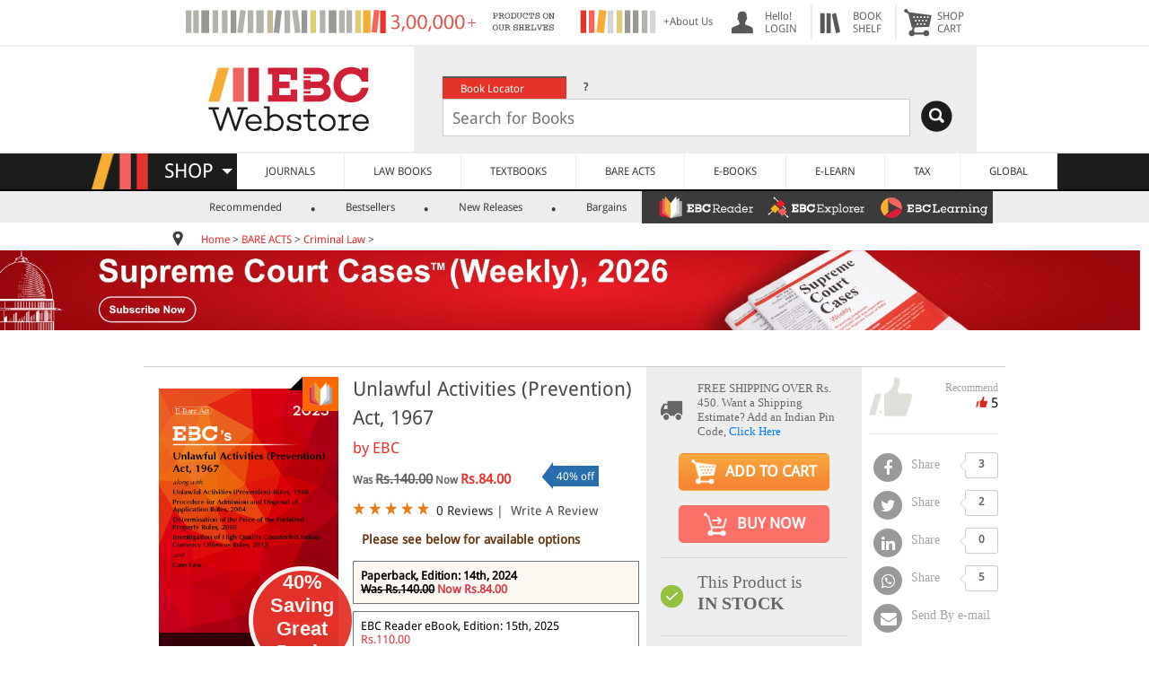

--- FILE ---
content_type: text/html; charset=UTF-8
request_url: https://www.ebcwebstore.com/product/unlawful-activities-prevention-act-1967brbare-act-printebookbr?products_id=55557310
body_size: 35138
content:
<!DOCTYPE html PUBLIC "-//W3C//DTD XHTML 1.0 Transitional//EN" "http://www.w3.org/TR/xhtml1/DTD/xhtml1-transitional.dtd">
<html>
 <head>
<meta http-equiv="Content-Type" content="text/html; charset=UTF-8" />
<meta http-equiv="Content-Language" content="en-gb" />
<meta name="robots" content="index">
<meta name="X-CSRF-Token" content="e362df34c909f3af725040a2bdc9b14b" />
<meta name="viewport" content="width=device-width, initial-scale=1" />
<link rel="shortcut icon" href="https://www.ebcwebstore.com/favicon.ico" type="image/x-icon">
<meta name="google-site-verification" content="pYaiNJUI2CJQspaOB5-ia-aOfAICfsFM4SKTCZ5YYUU" />
<title>Unlawful Activities (Prevention) Act, 1967</title>
<meta name="title" content="Unlawful Activities (Prevention) Act, 1967 - EBC Webstore" />
<meta name="description" content="Unlawful Activities (Prevention) Act, 1967 - " />
<meta name="keywords" content="Unlawful Activities (Prevention) Act, 1967 - EBC Webstore" />
<meta name="author" content="EBC" />
<meta name="publisher" content="1597534268" />
<meta name="rating" content="5" />
<meta name="recomend" content="5" />
<meta name="price" content="84.00" />
<link rel="canonical" href="https://www.ebcwebstore.com/product/unlawful-activities-prevention-act-1967brbare-act-printebookbr?products_id=55557310"/>
<link rel="image_src" href="https://s3.amazonaws.com/ebcwebstore/imagebig/imageenlarge/251_unlawful_activities_prevention_act_1967_ed_2025%5B%5D.png"/>
<meta property="og:title" content="Unlawful Activities (Prevention) Act, 1967 - EBC Webstore" />
<meta property="og:description" content="Unlawful Activities (Prevention) Act, 1967 - " />
<meta property="og:image" content="https://s3.amazonaws.com/ebcwebstore/imagebig/imageenlarge/251_unlawful_activities_prevention_act_1967_ed_2025%5B%5D.png" />
<meta property="og:image:type" content="image/png">
<meta property="og:image:width" content="1024">
<meta property="og:image:height" content="1024">
<meta property="og:type" content="website" />
<meta property="og:url" content="http://www.ebcwebstore.com/product/unlawful-activities-prevention-act-1967brbare-act-printebookbr?products_id=55557310" />

<link rel="stylesheet" href="https://cdnjs.cloudflare.com/ajax/libs/font-awesome/4.7.0/css/font-awesome.min.css">
<script>window.dataLayer = window.dataLayer || [];dataLayer.push({ ecommerce: null });dataLayer.push({"event":"view_item","ecommerce":{"currency":"INR","value":0,"items":[{"item_id":"55557310","item_name":"Unlawful Activities (Prevention) Act, 1967","affiliation":"Eastern Book Company","index":0,"item_brand":"Eastern Book Company","item_category":"Criminal Law","item_list_id":"related_products","item_list_name":"Criminal Law","item_variant":"","price":0,"quantity":1}]}});</script><!-- Google Tag Manager -->
<script>(function(w,d,s,l,i){w[l]=w[l]||[];w[l].push({'gtm.start':
new Date().getTime(),event:'gtm.js'});var f=d.getElementsByTagName(s)[0],
j=d.createElement(s),dl=l!='dataLayer'?'&l='+l:'';j.async=true;j.src=
'https://www.googletagmanager.com/gtm.js?id='+i+dl;f.parentNode.insertBefore(j,f);
})(window,document,'script','dataLayer','GTM-M4XCQCW');</script>
<!-- End Google Tag Manager -->

<script type="application/ld+json">{"@context":"https://schema.org","@graph":[{"@type":"WebPage","@id":"https://www.ebcwebstore.com","url":"https://www.ebcwebstore.com","name":"Unlawful Activities (Prevention) Act, 1967 - EBC Webstore","isPartOf":{"@id":"https://www.ebcwebstore.com#website"},"primaryImageOfPage":{"@id":"https://www.ebcwebstore.com#primaryimage"},"image":{"@id":"https://www.ebcwebstore.com#primaryimage"},"thumbnailUrl":"https://s3.amazonaws.com/ebcwebstore/images/ebclogo.jpg","breadcrumb":{"@id":"https://www.ebcwebstore.com#breadcrumb","itemListElement":[{"@type":"ListItem","position":1,"name":"Home","item":"https://www.ebcwebstore.com/index.php"},{"@type":"ListItem","position":2,"name":"BARE ACTS","item":"https://www.ebcwebstore.com/index.php?cPath=6069"},{"@type":"ListItem","position":3,"name":"Criminal Law","item":"https://www.ebcwebstore.com/index.php?cPath=6069_10121"}]},"inLanguage":"en-US","potentialAction":[{"@type":"ReadAction","target":["https://www.ebcwebstore.com"]}]},{"@type":"WebSite","@id":"https://www.ebcwebstore.com#website","url":"https://www.ebcwebstore.com","name":"EBC Webstore","description":"EBC Webstore","publisher":{"@id":"https://www.ebcwebstore.com#organization"},"potentialAction":[{"@type":"SearchAction","target":{"@type":"EntryPoint","urlTemplate":"https://www.ebcwebstore.com/search_result.php?start=1&jrsd=Indian&q={search_term_string}"},"query-input":"required name=search_term_string"}],"inLanguage":"en-US"},{"@type":"Organization","@id":"https://www.ebcwebstore.com#organization","name":"EBC Webstore","url":"https://www.ebcwebstore.com","logo":{"@type":"ImageObject","inLanguage":"en-US","url":"https://s3.amazonaws.com/ebcwebstore/images/ebclogo.jpg","contentUrl":"https://s3.amazonaws.com/ebcwebstore/images/ebclogo.jpg","width":582,"height":189,"caption":"EBC Webstore"},"sameAs":["http://www.facebook.com/easternbookcompany","https://plus.google.com/104557033591786802002/about","http://www.twitter.com/ebcindia","https://www.instagram.com/ebcwebstore/","https://www.youtube.com/Easternbookcompany"]},{"@type":"Book","name":"Unlawful Activities (Prevention) Act, 1967 - EBC Webstore","image":["https://s3.amazonaws.com/ebcwebstore/images/251_unlawful_activities_prevention_act_1967_ed_2025_iphone.png","https://s3.amazonaws.com/ebcwebstore/imagebig/imageenlarge/251_unlawful_activities_prevention_act_1967_ed_2025%5B%5D.png","https://s3.amazonaws.com/ebcwebstore/images/251_unlawful_activities_prevention_act_1967_ed_2025_iphone.png"],"description":"Unlawful Activities (Prevention) Act, 1967 - ","isbn":"B81582703460A","brand":{"@type":"Brand","name":"Eastern Book Company"},"review":{"@type":"Review","reviewRating":{"@type":"Rating","ratingValue":5,"bestRating":"5"},"author":{"@type":"Person","name":"EBC"}},"aggregateRating":{"@type":"AggregateRating","ratingValue":5,"reviewCount":5}},{"@type":"Product","name":"Unlawful Activities (Prevention) Act, 1967 - EBC Webstore","image":["https://s3.amazonaws.com/ebcwebstore/images/251_unlawful_activities_prevention_act_1967_ed_2025_iphone.png","https://s3.amazonaws.com/ebcwebstore/imagebig/imageenlarge/251_unlawful_activities_prevention_act_1967_ed_2025%5B%5D.png","https://s3.amazonaws.com/ebcwebstore/images/251_unlawful_activities_prevention_act_1967_ed_2025_iphone.png"],"description":"Unlawful Activities (Prevention) Act, 1967 - ","sku":"EBC-B81582703460A","brand":{"@type":"Brand","name":"Eastern Book Company"},"review":{"@type":"Review","reviewRating":{"@type":"Rating","ratingValue":5,"bestRating":"5"},"author":{"@type":"Person","name":"EBC"}},"aggregateRating":{"@type":"AggregateRating","ratingValue":5,"reviewCount":5},"offers":{"@type":"Offer","priceCurrency":"INR","price":"84.00","availability":"http://schema.org/InStock","url":"https://www.ebcwebstore.com/product/unlawful-activities-prevention-act-1967brbare-act-printebookbr?products_id=55557310"}},{"@type":"BreadcrumbList","@id":"https://www.ebcwebstore.com#breadcrumb","itemListElement":[{"@type":"ListItem","position":1,"name":"Home","item":"https://www.ebcwebstore.com/index.php"},{"@type":"ListItem","position":2,"name":"BARE ACTS","item":"https://www.ebcwebstore.com/index.php?cPath=6069"},{"@type":"ListItem","position":3,"name":"Criminal Law","item":"https://www.ebcwebstore.com/index.php?cPath=6069_10121"}]}]}</script><script type="text/javascript" src="//script.crazyegg.com/pages/scripts/0124/3428.js" async="async" ></script></head>
<body>
<!-- Google Tag Manager (noscript) -->
 <noscript><iframe src="https://www.googletagmanager.com/ns.html?id=GTM-M4XCQCW"
height="0" width="0" style="display:none;visibility:hidden"></iframe></noscript> 
<!-- End Google Tag Manager (noscript) -->

<!-- <noscript><iframe src="https://www.googletagmanager.com/ns.html?id=GTM-KW56WDT" height="0" width="0" style="display:none;visibility:hidden"></iframe></noscript> -->

<script>
    window.dataLayer = window.dataLayer || [];
    dataLayer.push({
        'ws_event': 'pageload',	
        'ws_page_source': '',					
        'ws_page': 'product_info',
        'ws_product_detail': [
    {
        "ws_brand": "Eastern Book Company",
        "ws_category": "Criminal Law"
    },
    {
        "id": "55557310",
        "name": "Unlawful Activities (Prevention) Act, 1967",
        "final_price": "84.00",
        "quantity": "500"
    }
]						
    });	
</script>
<table border="0" width="100%" cellspacing="0px" cellpadding="0px">
<tr>
    <script async type="text/javascript" src="https://www.ebcwebstore.com/levels3/script.js"></script>
<script language="JavaScript">
   function search_web(src_value)
	{
	  if(document.getElementById('cpc_search2'))
	  var elm = document.getElementById('cpc_search2');
	  else
	  var elm = document.getElementById('cpc_search');
	  if(elm.value != ''){
	  final = elm.value;
	  frm = document.getElementById('search_frm');
	  var search_string = src_value+'&q='+final;
	  frm.action = search_string;
	  }
	}
</script>
<!-- NEW SECTION START HERE -->
<link rel="stylesheet" type="text/css" href="https://www.ebcwebstore.com/includes/stylesheet_new.css?v=24.1104"><script src="https://www.ebcwebstore.com/js/jquery-3.2.1.min.js"></script><link href="https://www.ebcwebstore.com/includes/ebcmenu_files/menufile/menu_css.css?v=1.1" rel="stylesheet" type="text/css">
<link href="https://www.ebcwebstore.com/includes/ebcmenu_files/menufile/jPushMenu.css" rel="stylesheet" type="text/css" />
<style>
.full_shopcart{
	width:70%;
}
@media (max-width: 480px){
  .container {
    width: 750px;
  }
  .aboutus{
  display:none;
  }
  .threeproimg{
  display:none;
  }
  .max500{
  	display:none;
  }
}
@media (max-width: 900px){
  .hidetopheader{
	display:none;
}
.full_shopcart{
	width:100%;
}
.search_logo{
	display:none;
 }
}
@media (max-width: 768px) {
  .container {
    width: 750px;
  }
  .add1000{
  display:none;
  }

}
@media (max-width: 1000px) {
 .slim2{
 	display:none;
 }
}
@media (max-width: 992px) {
  .container {
    width: 970px;
  }
 .slim{
 	display:none;
 }
}
@media only screen and (max-width: 1100px) {
  .add1000{
  	width:350px;
  }
}
@media (max-width: 1200px) {
  .container {
    width: 1170px;
  }
  .search_logo{
  	 margin-right:-40px;
 }
}
@media (max-width: 1300px) {
  .container {
    width: 1170px;
  }
  .search_logo{
  margin-right:-10px;
 }

}


@font-face {
   font-family: "Droid Sans", "Droid Sans Bold", "Droid Serif", "Droid Serif Bold";
}
body{
	margin:0px;
}
.maintable {
	width:100%;
	background-color:#FFFFFF;
	text-align:center;
}
.header {
	width:75%;
	text-align:center;
}
img{
	border:none;
}
a{
	text-decoration:none;
}
.web_text{
	font-family:'Droid Sans', Arial, Helvetica, sans-serif;
	font-size:12px;
	color:#4b4b4b;
	padding-top:5px;
	padding-bottom:5px;
	text-align:left;
}
.header_small {
	padding-left:5px;
	vertical-align:middle;
	color:#565656;
}
.header_a{
	font-family:'Droid Sans',Arial, Helvetica, sans-serif;
	font-size:12px;
	color:#656565;
	text-align:left;
	text-decoration:none;
}
.header_img {
	width:1;
	padding-left:15px;
	vertical-align:middle;
	border:none;

}
.header_menu{
	padding-left:5px;
	vertical-align:middle;
	padding-right:10px;
	color:565656;
}
.head_back{
	background:8px no-repeat;
	padding-left:40px;
}
.search_text_box{
	width:85%;
  }

.search_logo{
	float:right;
	margin-top:2px;
	margin-right:10px;
}
.search_for_logo{
	display:none;
	position:absolute;
}
@media only screen and (max-width: 1220px) {
	.search_text_box{
	width:80%;
  }
}
@media only screen and (max-width: 458px) {
   .search_logo{
   text-align:left;
   		margin-right:0px;
   }
}
 .logodiv{
 	padding-right:10px;
	margin-top:12px;
}
.header_search {
	background-color:#ededed;
	padding:17px;
}
.loginimg-select{
	background-image:url("https://s3.amazonaws.com/ebcwebstore/images/webstore-select-user.png");
}
.loginimg-select:hover{
	background-image:url("https://s3.amazonaws.com/ebcwebstore/images/loginwhite.png");
}
.loginimg{
	background-image:url("https://s3.amazonaws.com/ebcwebstore/images/login.png");
}
.loginimg:hover{
	background-image:url("https://s3.amazonaws.com/ebcwebstore/images/loginwhite.png");
}
.bookshelfimg{
	background-image:url("https://s3.amazonaws.com/ebcwebstore/images/bookshelf.png");
}
.bookshelfimg:hover{
	background-image:url("https://s3.amazonaws.com/ebcwebstore/images/bookshelfwhite.png");
}
.cartimg{
	background-image:url("https://s3.amazonaws.com/ebcwebstore/images/cart.png");
}
.cartimg:hover{
	background-image:url("https://s3.amazonaws.com/ebcwebstore/images/cartwhite.png");
}
.head_back:hover{
	background-color:Red;
	color:White;
}
.head_back:hover div .anch{
	background-color:Red;
	color:White;
	text-decoration:none;
}
.circleBase {
    border-radius: 50%;
	position:absolute;
	margin-top:-8px;
	margin-left:-25px;
}
.circleBase_in {
    border-radius: 50%;
	position:absolute;
	margin-top:-38px;
	margin-left:10px;
}
.redcart {
	padding-top:7px;
	padding-bottom:7px;
	padding-left:10px;
	padding-right:10px;
    background: Red;
	color:#FFFFFF;
	font-family:'Droid Sans',Arial;
	font-size:12px;
	font-weight:bold;
}
.head_back:hover .redcart{
	border:#FF0000 1px solid;
    background: #FFFFFF;
	color:Red;
}
.headimage{
	background-image:url(../images/loginBW.png);
	border:none;
}

/*.....................Tab View Search control.........................................................*/
ul.searchtabs {
	color:#FFFFFF;
	text-align:left;
	vertical-align:middle;
	padding-left:15px;
}
ul.searchtabs li {
float: left;
margin: 0;
padding: 0;
height: 25px; /*--Subtract 1px from the height of the unordered list--*/
width:138px;
line-height: 25px; /*--Vertically aligns the text within the tab--*/
margin-bottom: -1px; /*--Pull the list item down 1px--*/
overflow: hidden;
}

ul.searchtabs li a {
text-decoration: none;
font-family:'Droid Sans', verdana;
color:#FFFFFF;
display: block;
font-size: 12px;
padding: 0 20px;
outline: none;
}
ul.searchtabs li a:hover {
background:#F47174;
color:#FFFFFF;
}

html ul.searchtabs li.active, html ul.searchtabs li.active a  {
background:#e53329;
color:#FFFFFF;
border-bottom: 1px solid #fff; /*--Makes the active tab look like it's connected with its content--*/
}
.search_container {
text-align:left;
vertical-align:middle;
}
.search_sec{

}
/*.....................Tab View Search control Close.........................................................*/
.header_search_tab {
	font-family:'Droid Sans',Arial, Helvetica, sans-serif;
	font-size:12px;
	color:#FFFFFF;
	text-align:left;
	vertical-align:middle;
	padding-left:15px;
	height:25px;
}
.header_search_help {
	color:#000000;
}
.search_text_box{
	padding: 5px;
	padding-left:10px;
	font-family:'Droid Sans',Arial, Helvetica, sans-serif;
	font-size:18px;
	height:30px;
	border:solid 1px #CCCCCC;
	color:#9f9e8c;
	margin-left:15px;
}

.header_search_tab:hover {
	background-color:#F47174;
	cursor:pointer;
}
.HST_active {
	background-color:#e6342a;
	cursor:pointer;
}
.header_search_color1 {
	background-color:#e6342a;
}
.header_search_color2 {
	background-color:#77786a;
}
.header_search_color3 {
	background-color:#9f9e8c;
}
.white_td
{
	background-color:#FFFFFF;
}
.bottom_gray_td
{
	border-bottom:solid 2px #ededed;
}

.box-cart {
	margin-top:5px;
    background: none repeat scroll 0% 0% rgb(255, 255, 255);
    box-shadow: 0px 0px 10px #747474;
    border: 1px solid #ededed;
    border-radius: 5px;
	border-bottom:solid #000000 5px;
    position: absolute;
	z-index:99999;
}

.shelf-cart {
	margin-top: 5px;
	background: none repeat scroll 0% 0% rgb(255, 255, 255);
	box-shadow: 0px 0px 10px #747474;
	border: 1px solid #ededed;
	border-radius: 5px;
	border-bottom: solid #000000 5px;
	position: absolute;
	z-index: 99999;
	width: 300px;
	margin-left: -150px;
		}

.shelf-arrow-cart {
	width: 0px;
	height: 0px;
	border-left: 11px solid transparent;
	border-right: 11px solid transparent;
	border-bottom: 11px solid rgb(255, 255, 255);
	position: absolute;
	left: 1px;
	top: -10px;
	z-index: 1000;
}
.arrow-cart {
    width: 0px;
    height: 0px;
    border-left: 11px solid transparent;
    border-right: 11px solid transparent;
    border-bottom: 11px solid rgb(255, 255, 255);
    position: absolute;
    left: 1px;
    top: -10px;
    z-index: 1000;
}
/* Sub Mennu.....................................*/
	#product_menue{
		width:100%;
		background-color:#ededed;
		height:35px;
	}
	#product_menue ul li { display:inline; padding-left:14px; font-family:'Droid Sans',verdana; text-align:left; font-size:12px; font-weight:500; color:#3b3b3b;}
	#product_menue ul li a{ padding-left:26px; padding-right:13px; margin-left:8px; text-decoration:none;  color:#3b3b3b;}
	#product_menue ul li .sm_active{ background-color:#E53329; color:#FFFFFF; padding:4px; padding-left:15px; padding-right:15px; border-radius: 3px;}
	#product_menue ul li:before { content: "."; font-size:24px; font-weight:bold;}
	#product_menue ul li:first-child:before { content: "";}

.shelp:hover .helpdiv{
	display:block;
}
.helpdiv {
	margin-top:5px;
    background: none repeat scroll 0% 0% rgb(255, 255, 255);
    box-shadow: 0px 0px 10px #747474;
    border: 1px solid #ededed;
    border-radius: 5px;
	border-bottom:solid #000000 5px;
    position: absolute;
	z-index:99999;
	display:none;
}
.arrow-helpdiv {
    width: 0px;
    height: 0px;
    border-left: 11px solid transparent;
    border-right: 11px solid transparent;
    border-bottom: 11px solid rgb(255, 255, 255);
    position: absolute;
    left: -96px;
    top: -10px;
    z-index: 1000;
}
.location{
	margin-bottom:-3px; margin-right:20px;
}

.ilinks{
    font-family: "Droid Sans",Arial,Helvetica,sans-serif;
    font-size: 12px;
    color: #4B4B4B;
    text-decoration: none;
}
.ilinks:link {
    color: #E92B2B;
}
A {
  color: #2a2a2a;
  text-decoration: none;
}
.rps11 {
    font-family: "Droid Sans",Arial,Helvetica,sans-serif;
    font-size: 12px;
    font-weight: bold;
    text-align: left;
    color: #E33326;
}
                     .Video{
					 background: url("https://s3.amazonaws.com/ebcwebstore/images/Monogram.png") no-repeat 5px 6px;
					 }
                     .Online{
					 background: url("https://s3.amazonaws.com/ebcwebstore/images/Monogram.png") no-repeat -28px 6px;
					 }
                     .App{
					 background: url("https://s3.amazonaws.com/ebcwebstore/images/Monogram.png") no-repeat -28px -26px;
					 }
                     .DVD-Rom{
					 background: url("https://s3.amazonaws.com/ebcwebstore/images/Monogram.png") no-repeat 4px -26px;
					 }
.arrow-shop {
      	border-left: 6px solid transparent;
      	border-right: 6px solid transparent;
      	border-top: 6px solid #FFFFFF;
      	position:absolute;
      	left:-68px;
      	top:17px;
      	z-index:1;
      }
@media only screen and (max-width: 900px) {
  .bottom_gray_td{
	border-bottom:none;
  }
}
    .androidbanner-div {
        display: flex;
        align-items: center;
        background-color: #EDEDED;
        width: 100%;
        box-sizing: border-box;
        margin: 0;
        padding: 0;
        display: none;
    }
    .androidbanner-div .logo-container {
        display: flex;
        align-items: center;
        padding-left: 10px;
    }
    .androidbanner-div .cross {
        font-size: 20px;
        color: #c7c3c3;
        text-decoration: none;
        margin-right: 10px;
    }
    .androidbanner-div .cross:hover {
        color: #555;
    }
    .androidbanner-div .logo {
        width: 60px;
        height: 60px;
        background-color: #fff;
        border-radius: 12px;
        border: 1px solid #ddd;
        display: flex;
        align-items: center;
        justify-content: center;
    }
    .androidbanner-div .logo img {
        width: 50px; /* Reduced to create 5px space on each side */
        height: 50px;
        object-fit: contain;
        border-radius: 12px;
    }
    .androidbanner-div .content {
        flex: 1;
        padding-left: 10px;
    }
    .androidbanner-div .app-name {
        margin-bottom: 0.25rem;
        margin: 0;
        font-family: Arial, Helvetica, sans-serif;
    }
    .androidbanner-div .company-name {
        font-size: 14px;
        color: grey;
        margin-bottom: 0.25rem;
        font-family: Arial, Helvetica, sans-serif;
    }
    .androidbanner-div .app-rating {
        margin-bottom: 0.25rem;
        padding-left: 0;
        margin-top: 5px;
    }
    .androidbanner-div .app-rating img {
        height: 14px;
        margin-bottom: 0.25rem;
    }
    .androidbanner-div .get-button {
        font-size: 14px;
        color: grey;
        margin-bottom: 0.25rem;
        font-family: Arial, Helvetica, sans-serif;
    }
    .androidbanner-div .view-link {
        color: #007bff;
        text-decoration: none;
        font-size: 16px;
        font-family: Arial, Helvetica, sans-serif;
        font-weight: 500;
        font-size: 16px;
    }
    .androidbanner-div .view-link:hover {
        text-decoration: underline;
    }
        /* Mobile adjustments */
    @media (max-width: 480px) {
    .androidbanner-div {
        padding: 8px;
        margin: 5px;
    }
    .androidbanner-div .cross {
        font-size: 14px;
        margin-right: 8px;
        color: #c7c3c3;
    }
    .androidbanner-div .logo {
        width: 67px;
        height: 70px;
    }
    .androidbanner-div .logo img {
        width: 61px;
    }
    .androidbanner-div .app-name {
        font-size: 15px;
        font-weight: 500; /* Add this line */
        margin: 0;
        margin-top: 0.25rem;
        font-family: Arial, Helvetica, sans-serif;
    }
    .androidbanner-div .company-name {
        font-size: 12px;
        color: grey;
        margin-bottom: 0.25rem;
        font-family: Arial, Helvetica, sans-serif;
        margin-top: 0px;
    }
    .androidbanner-div .app-rating img {
        height: 12px;
        margin-bottom: 0rem;
        margin-top: 0.25rem;
    }
    .androidbanner-div .get-button {
        font-size: 12px;
        color: grey;
        margin-bottom: 0.25rem;
        font-family: Arial, Helvetica, sans-serif;
        margin-top: 0px;

    }
    .androidbanner-div .view-link {
        font-size: 14px; /* Added to match previous designs */
        font-family: Arial, Helvetica, sans-serif;
        padding-right: 10px;
        font-weight: 500;
        font-size: 16px;
    }

}
</style>
<script>

document.addEventListener('DOMContentLoaded', function () {
    const banner = document.querySelector('.androidbanner-div');
    const cross = document.querySelector('.androidbanner-div .cross');

    const ua = navigator.userAgent.toLowerCase();
    // console.log(ua);

    // Show banner only on real Android phones (not Mac, iPhone, or iPad)
    const isAndroid = ua.includes('android') && !ua.includes('macintosh') && !ua.includes('iphone') && !ua.includes('ipad');
    console.log(isAndroid);
    const isPhone = window.innerWidth < 768;

    if (isAndroid && isPhone) {
        banner.style.display = 'flex';
    }

    // Close banner when cross is clicked
    cross.addEventListener('click', function (e) {
        e.preventDefault();
        banner.remove();
    });
});


	 function menue_div_open(id,height){
	 var prv = document.getElementById('prv_cart').value;
	 if(id == 'myaccount'){
	 var marginleft ='-50px';
	 var width ='300px';
	 }
	 else if(id == 'bookshelf'){
	 var marginleft ='-150px';
	 var width ='300px';
	 }
	 else if(id == 'shopcart'){
	 var marginleft ='-250px';
	 var width ='300px';
	 }
	 else{
	 var marginleft ='-195px';
	 var width ='200px';
	 }
	 $('.banner_menue_arrow').removeClass('banner_menue_arrow');
	 if( prv == ''){
		 document.getElementById(id).style.display = '';
		 $('#'+id).animate({
			   height: height+'px',
			   width: width,
			   marginLeft: marginleft
			 }, 200, function() {
			});
		 document.getElementById('prv_cart').value = id;
	 }
	 else if( prv != id){
		 $('#'+prv).animate({
					   height: '0px',
					   width: '0px',
					   marginLeft: '0px'
					 }, 100, function() {
					 document.getElementById(prv).style.display="none";
					});
	  document.getElementById(id).style.display = '';
		 $('#'+id).animate({
			   height: height+'px',
			   width: width,
			   marginLeft: marginleft
			 }, 200, function() {
			});
		 document.getElementById('prv_cart').value = id;
		}
	 }
	 $(document).click(function() {
	 var id = document.getElementById('prv_cart').value;
	 if(id!=''){
	 $('#'+id).animate({
		 height: '0px',
		 width: '0px',
		 marginLeft: '0px'
		 }, 100, function() {
		 document.getElementById(id).style.display="none";
		 document.getElementById('prv_cart').value='';
	 });
	 }
	 });

	$(document).ready(function() {
	$(".search_sec").hide();
	$("ul.searchtabs li:first").addClass("active").show();	$(".search_sec:first").show();
	$("ul.searchtabs li").click(function() {
	$("ul.searchtabs li").removeClass("active");
	$(this).addClass("active");
	$(".search_sec").hide();
	var activeTab = $(this).find("a").attr("href");
	$(activeTab).fadeIn();
	return false;
	});
	});
	function eventpageredirect(eaction, urlredirect){
		(function(i,s,o,g,r,a,m){i['GoogleAnalyticsObject']=r;i[r]=i[r]||function(){
		(i[r].q=i[r].q||[]).push(arguments)},i[r].l=1*new Date();a=s.createElement(o),
		m=s.getElementsByTagName(o)[0];a.async=1;a.src=g;m.parentNode.insertBefore(a,m)
		})(window,document,'script','//www.google-analytics.com/analytics.js','ga');
		ga("create", "UA-223989-1");
		ga("require", "ec");
		ga("set", "currencyCode", "INR");
		if(eaction == "continue_redirect"){
			ga("send", "event", "SHOPPING CART", "Click To Continue Shopping", "Continue Shopping", "1");
		}
		else if(eaction == "viewcart_redirect"){
			ga("send", "event", "SHOPPING CART", "Click To View Cart", "View Cart", "1");
		}
		else if(eaction == "checkout_redirect"){
			ga("send", "event", "SHOPPING CART", "Click To Checkout", "From shopping cart", "1");
		}
		window.location.href = urlredirect;
	}
	</script>
<script>
/*           jQuery(function () {
			var $els = $('table[id^=quote]'),
				i = 0,
				len = $els.length;
			$els.slice(1).hide();
			setInterval(function () {
				$els.eq(i).fadeOut(function () {
					i = (i + 1) % len
					$els.eq(i).fadeIn();
				})
			}, 10000)
		})
*/    </script>
<table border="0" width="100%" cellspacing="0px" cellpadding="0px">
<tr>
	<td align="center" class="bottom_gray_td">
	<table border="0" width="70%" height="50px" cellspacing="5px" cellpadding="0px" class="full_shopcart hidetopheader">
	<tr>
    		<td width="100%" id="addhead">
            <table border="0" id="quote1" style="display:none">
            <tr>
            <td style="vertical-align:middle;" width="1px"><div style="margin-left:100px;"><img src="https://s3.amazonaws.com/ebcwebstore/images/Free-Shipping_2.png" alt="Free Shipping"/></div></td>
            <td><div class="header_small" style="margin-left:10px; margin-top:-5px; font-family:'Droid Serif',Arial; font-size:12px; color:#999999">FOR PURCHASES <br />OVER RS.500</div></td>
            <td><div class="header_small" style="margin-left:10px; margin-top:4px; font-family:'Droid Sans',Arial;"><a href="shipping_service.php" class="header_a" style=" color:#999999;">+ Shipping & Delivery</a></div></td>

            </tr>
            </table>
            <table id="quote2" style="display:" class="hidetopheader">
            <tr>
            <td><a href="https://www.ebcwebstore.com/aboutus.php" class="header_a">
			<div style="float:left"><img src="https://s3.amazonaws.com/ebcwebstore/images/10000help.png" class="add1000" alt="About Us"/></div></a>
            </td>
            <td class="aboutus"><a href="https://www.ebcwebstore.com/aboutus.php" class="header_a">
			<div style="float:left; width:60px">+About Us</div></a>
            </td>
            </tr>
            </table>
            </td>
			<td class="header_img head_back loginimg hidetopheader" onmousemove="menue_div_open('myaccount','315')"><a href="https://www.ebcwebstore.com/account.php" class="header_a anch" >
			<div class="header_menu" style="float:right;">
			<input type="hidden" id="prv_cart" name="prv_cart" value="" />
			Hello!<br />
			LOGIN</a>
				<div id="myaccount" class="box-cart" style="height: 220px; width: 350px; margin-left: -50px; display:none;">
					<div style="margin-left:10px;" class="arrow-cart"></div>
					<div style="font-size:12px; margin:0px 0px 0px 5px; position:absolute; width:95%">
                    					<div style="width:100%; border-bottom:solid #CCCCCC 1px; margin-top:20px; padding-bottom:15px;">
						<div style="float:left; margin-right:10px;"><a href="https://www.ebcwebstore.com/login.php" style="text-decoration:none;"><div class='red_buttton' style='margin-left:10px; width:85px; height:17px; padding-top:3px; width:100px;'>SIGN IN</div></a></div>
						<div class="web_text"> New Customer? <strong><a href="https://www.ebcwebstore.com/crt_usr.php">Start Here</a></strong></div>
					</div>
                    					<div>
					<ul style="list-style:none; margin-left:-20px; font-size:14px; line-height:25px;" class="web_text">
						<a href="https://www.ebcwebstore.com/account.php"><li>MY ACCOUNT</li></a>
						<a href="https://www.ebcwebstore.com/account_history.php"><li>ORDERS</li></a>
						<a href="https://www.ebcwebstore.com/account_edit.php"><li>PROFILE</li></a>
						<a href="https://www.ebcwebstore.com/account_password.php"><li>PASSWORD</li></a>
						<a href="https://www.ebcwebstore.com/digital_orders.php"><li>DIGITAL LIBRARY</li></a>
						<a href="https://www.ebcwebstore.com/ebclearning_managesubscriptions.php"><li>EBC LEARNING</li></a>
                        <a href="https://www.ebcwebstore.com/ebcreader_managesubscriptions.php"><li>EBC READER</li></a>
						<a href="https://www.ebcwebstore.com/address_book.php"><li>ADDRESS BOOK</li></a>
						<a href="https://www.ebcwebstore.com/webstore_select.php"><li>WEBSTORE SELECT</li></a>
					</ul>
                    					</div>
					</div>
				</div>
			</div>
			</td>
            
<td class="lazy bookshelfnav  header_img head_back bookshelfimg hidetopheader"
							style="border-left:solid 2px #ededed;">
							<a href="https://www.ebcwebstore.com/wishlist.php" class="header_a anch">
								<div id="countdiv">

								</div>

								<div class="header_menu" style="float:right;">BOOK<br />SHELF
							</a>
							<div id="bookshelf" class="shelf-cart" style="display:none">
								<div style="margin-left:140px;" class="shelf-arrow-cart"></div>
								<div style="font-size:12px; margin:0px 0px 0px 5px; position:absolute; width:95%">
									<table width="100%" border="0">
										<tbody>
											<tr>
												<td width="100%" style="padding:10px;">
													<div id="shelf-div">
														<table border="0">
															<tbody id="shelfdata">

															</tbody>
														</table>
													</div>
												</td>
											</tr>


										</tbody>
									</table>
								</div>
							</div>
							</div>
						</td>
			
			<td class="lazy header_img head_back cartimg" onmousemove="menue_div_open('shopcart','40')" style="border-left:solid 2px #ededed;"><a href="https://www.ebcwebstore.com/shoping_cart.php" class="header_a anch">			<div class="header_menu" style="float:right;">SHOP<br />CART</a>
				<div id="shopcart" class="box-cart hidetopheader" style="height: 105px; width: 350px; margin-left: -50px; display:none;">
						<div style="margin-left:250px;" class="arrow-cart"></div>
						<div style="font-size:12px; margin:0px 0px 0px 5px; position:absolute; width:95%">
						<table width="100%" border="0">
					                      <tr>
                        <td align="center" style="padding:10px;">
                        <div style="font-family: 'Droid Sans',verdana; font-weight: bold; color: #E6332E; font-size: 14px;">Your Cart Is Empty.</div></td>
                     </tr>
                                         </table>
						</div>
			  </div>
			</div></td>
	</tr>
	</table>
	</td>
	</tr>
<tr>
<style>
.head_logo{
	float:left;
	width:30%;
	margin-top:10px;
}
.head_search{
	float:left;
	width:70%;
}
.full_width_header{
	width:70%;
}
.free_500_img{
	width:500px;
	height:40px;
}
.showlogoimg{
	display:none;
}
@media only screen and (max-width: 900px) {
.search_sec{
	text-align:center
}
.search_for_logo{
	display:inline;
	padding:12px 8px 12px 7px;
	right:21.7%;
}
.search_text_box{
	width:68%;
	margin-left:0px;
	/*background: white url('images/search.png') no-repeat 99% center;*/
	padding-right:4%;
}
.hidelocator{
	display:none;
}
.head_logo{
	margin-top:0px;
	float:none;
	width:100%;
	padding:0px 0px 2px 0px;
}
.head_search{
	float:none;
	width:100%;
}
.full_width_header{
	width:100%;
}
.header_search {
	padding-bottom:14px;
	padding-left:12px;
	padding-right:12px;
}

.logodiv{
	display:none;
}
.showlogoimg{
	display:block;
	text-align:right;
}
.ebclogo_mob{
	width:57%;
	height:64px;
	padding-top:20px;
	text-align:right;
	padding-right:12px;
}
.cart_item{
	width:15%;
}
.circleBase{
	margin-left:7%;
}
}
@media only screen and (max-width: 456px) {
.free_500_img{
	width:100%;
}
.search_sec{
	text-align:left;
}
.ebclogo_mob{
	width:66%;
	height:50px;
	padding-top:10px;
	padding-bottom:0px;
	text-align:center;
	padding-right:12px;
}
.cart_item{
	width:24%;
	text-align:center;
}
.circleBase{
	margin-left:10%;
}
.search_for_logo{
	right:29%;
	padding:12px 7px 12px 6px;
}
.search_text_box{
	/*background: white url('images/search.png') no-repeat 98% center;*/
	padding-left:3%;
	padding-right:9.6%;
	width:61%;
	margin-left:0px;
}
}
@media only screen and (max-width: 400px) {
.search_text_box{
	width:59%;
}
.ebclogo_mob{
	width:60%;
	height:42px;
}
.free_500_img{
	display:none;
}
}

/*the container must be positioned relative:*/
.autocomplete {
  position: relative;
  display: inline-block;
}

@media only screen and (min-width: 900px) {
	.autocomplete-items {
		margin-left: 15px;
		width: 85%;
	}
}

.autocomplete-items {
  position: absolute;
  border: 1px solid #d4d4d4;
  border-bottom: none;
  border-top: none;
  top: 100%;
  left: 0;
  right: 0;
  background-color: #fff;
  z-index: 99999;
}

.autocomplete-items .child {
  display: table-cell;
  vertical-align: middle;
}

.autocomplete-items .child-image {
	padding: 10px;
}
.autocomplete-items .child-content {
	padding: 7px 0px;
	width: 100%;
	cursor: pointer;
	border-bottom: 1px solid #d4d4d4;
	font-family: Arial,Helvetica,sans-serif;
	font-size: 16px;
	color: #4B4B4B;
	text-decoration: none;
}
.autocomplete-items .auto-title {
  font-weight:600;
}
.autocomplete-items .auto-sub-title {
  font-size: 14px;
  color: #656565;
}
.autocomplete-items div:hover {
  background-color: #f8f9fa;
}
.autocomplete-active {
  background-color: #f8f9fa !important;
  color: #ffffff;
}
</style>
     <div class="androidbanner-div" style="padding: 0px;margin:0px;">
        <div class="logo-container">
            <a href="#" class="cross">✖</a>
            <div class="logo">
                <img src="https://s3.amazonaws.com/ebcwebstore/images/ebclogo.jpg" alt="EBC Logo">
            </div>
        </div>
        <div class="content">
            <h5 class="app-name">EBC Webstore</h5>
            <p class="company-name">Eastern Book Company</p>
            <p class="app-rating"><img src="https://s3.amazonaws.com/ebcwebstore/images/Star.png" alt="Rating"></p>
            <p class="get-button">GET - On the Play Store</p>
        </div>
        <a href="https://play.google.com/store/apps/details?id=com.ebcwebstore.app&hl=en" class="view-link">View</a>
    </div>

	<td align="center" class="bottom_gray_td">
	<table border="0" width="70%" align="center" cellspacing="0px" cellpadding="0px" class="full_width_header">
		<tr>
			<td align="center" width="1">
            <div class="head_logo">
            	<div class="logodiv"><a href="https://www.ebcwebstore.com/" style="text-decoration:none"><img src="https://s3.amazonaws.com/ebcwebstore/images/ebclogo.jpg" alt="EBC Webstore" class="ebclogo"/></a></div>
                <div class="showlogoimg">
                	<a href="https://www.ebcwebstore.com/index.php" style="text-decoration:none"><img src="https://s3.amazonaws.com/ebcwebstore/images/ebclogo_mob.png" alt="EBC Webstore" class="ebclogo_mob"/></a>
                </div>
                </div>
			<div class="head_search">
            <form method="post" name="search_frm" id="search_frm" style="display:inline">
            <div class="header_search">
                    <ul class="searchtabs hidelocator">
                        <li class="" style="background-color:#585950"><a href="#search1">Book Locator</a></li>
                    </ul>
                    <div class="web_text shelp hidelocator" style="width:10px; font-weight:bold; cursor:pointer; text-align:center; position:absolute; margin-left:170px;">?
                    <div class="helpdiv" style="height: 77px; width: 350px; margin-left: -247px;">
                            <div style="margin-left:336px;" class="arrow-helpdiv"></div>
                            <div style="font-size:12px; margin:22px 0px 0px 5px; position:absolute; width:95%">
                            You can search here Books by Title, Author, ISBN, Publisher.
                            </div>
                        </div>
                    </div>
                    <div class="search_container">
					<div style="display: block;" id="search1" class="search_sec autocomplete">
							                           <input type="text" autocomplete="off" class="search_text_box" id="cpc_search" name="query" maxlength="400" value="" placeholder="Search for Books" style=""/>
                           <input type="hidden" id="cpc_search_category" />
                           <input type="hidden" id="cpc_search_products_id" />
                           <input type="image" src="https://s3.amazonaws.com/ebcwebstore/images/search.png" class="search_for_logo" alt="Search"/>
                           <input type="image" src="https://s3.amazonaws.com/ebcwebstore/images/search_logo.png" class="search_logo" alt="Search" title="Click To Search"/>

                        <div class="showlogoimg cart_item" style="float: right; height: 42px;background-color:#D2D2D2;border-radius: 3px; margin:0px; padding:0px; text-align:center;">
                        <a href="https://www.ebcwebstore.com/shoping_cart.php">
    <div class="web_text" style="font-size:18px; text-align:center"><img src="https://s3.amazonaws.com/ebcwebstore/images/cartwhite.png" alt="Shopping Cart" width="25" height="28" /></div>
    </a>
                        </div>

                        </div>
                    </div>
				</div>
                </form>
<script>
$('#search_frm').submit(function(e) {
	e.preventDefault();
	let url = 'https://www.ebcwebstore.com/search_result.php?start=1&jrsd=Indian&q=' + encodeURIComponent(this.cpc_search.value);
	if(this.cpc_search_category.value != '') url += '&category='+this.cpc_search_category.value;
	if(this.cpc_search_products_id.value != '') url = 'product_info.php?products_id='+this.cpc_search_products_id.value;
	window.location.href = url;
});
function autocomplete(inp, arr) {
  var currentFocus;

  inp.addEventListener("input", function(e) {
      var a, i, val = this.value;
      closeAllLists();
      if (!val) { return false;}
      currentFocus = -1;
      a = document.createElement("DIV");
      a.setAttribute("id", this.id + "autocomplete-list");
      a.setAttribute("class", "autocomplete-items");
      this.parentNode.appendChild(a);
	  var query = this.value.replace(/[^a-z0-9\s]/gi, '').replace(/[_\s]/g, ',');
	  getSearchSuggesttion('spell_suggestion', query, a);
  });

  function getSearchSuggesttion(action, query, a){
    $.ajaxSetup({ headers: { 'X-CSRF-Token': $('meta[name="X-CSRF-Token"]').attr('content') } });
	$.ajax({
		type: 'post',
		url: "general_ajax.php",
		data: {'action': action, 'q': query},
		success: function (result) {
			var result = $.parseJSON(result);
			if(result.length>0){
				//console.log("data", result);
				if(action == 'spell_suggestion') result.unshift({'spellcheck' : query.replaceAll(',', ' ')});
				$.each(result, function(index, data){
					var image = '';
					var title = "<span class='auto-title'>"+data.title+"</span>";
					if(data.hasOwnProperty("spellcheck")){
						title = "<b class='auto-title'>"+data.spellcheck.replace(RegExp(query.replace(',', '|'), 'gi'), '</b>$&<b>')+"</b>";
						image = "<img src='https://s3.amazonaws.com/ebcwebstore/images/search-suggestion-lense.png' class='auto-icon' alt='Search' />";
					}
					if(data.hasOwnProperty("products_id")){
						image = "<img src='https://s3.amazonaws.com/ebcwebstore/images/search-suggestion-book.png' class='auto-icon' alt='Search Book' />";
					}else if(data.hasOwnProperty("title")){
						image = "<img src='https://s3.amazonaws.com/ebcwebstore/images/search-suggestion-category.png' class='auto-icon' alt='Search Category' >";
					};
					let row = $('<div/>').addClass('parent');
					if(action == 'spell_suggestion' && index == 0) row.hide();
					let image_div = $('<div/>').addClass('child child-image');
					let content_div = $('<div/>').addClass('child child-content');
					image_div.html(image).appendTo(row);
					if(data.hasOwnProperty("category")) title += "<span class='auto-sub-title'> in " + data.category + "</span>";
					if(data.hasOwnProperty("author")) title += "<br/><span class='auto-sub-title text-danger'> by: " + data.author + "</span>";
					if(data.hasOwnProperty("spellcheck")) title += "<input type='hidden' class='search_spellcheck search-text' value='" + data.spellcheck + "'>";
					if(data.hasOwnProperty("title")) title += "<input type='hidden' class='search_title search-text' value='" + data.title + "'>";
					if(data.hasOwnProperty("category")) title += "<input type='hidden' class='search_category' value='" + data.category + "'>";
					if(data.hasOwnProperty("products_id")) title += "<input type='hidden' class='search_products_id' value='" + data.products_id + "'>";
					content_div.html(title).appendTo(row);
					$(row).on("click", function(e) {
						if($(this).find('.search_spellcheck').length > 0) inp.value = $(this).find('.search_spellcheck').val();
						if($(this).find('.search_title').length > 0) inp.value = $(this).find('.search_title').val();
						if($(this).find('.search_category').length > 0) $('#cpc_search_category').val($(this).find('.search_category').val());
						if($(this).find('.search_products_id').length > 0) $('#cpc_search_products_id').val($(this).find('.search_products_id').val());
						closeAllLists();
						$('#search_frm').submit();
					});
					row.appendTo(a);
				});
			}
			if(query.length > 2 && action == 'spell_suggestion') getSearchSuggesttion('title_suggestion', query, a);
		}
	});
  }

  inp.addEventListener("keydown", function(e) {
      var x = document.getElementById(this.id + "autocomplete-list");
      //if (x) x = x.getElementsByTagName("div");
      if (x) x = $(x).find(".parent");
      if (e.keyCode == 40) {
        currentFocus++;
        addActive(x);
      } else if (e.keyCode == 38) { //up
        currentFocus--;
		setTimeout(function() {
			const searchBox = document.getElementById('cpc_search');
			const endPosition = searchBox.value.length;
			searchBox.setSelectionRange(endPosition, endPosition);
			searchBox.focus();
		}, 1);
        addActive(x);
      } else if (e.keyCode == 13) {
		if (currentFocus > -1) {
          if (x) x[currentFocus].click();
        }
      }
  });
  function addActive(x) {
    if (!x) return false;
    removeActive(x);
	if (currentFocus >= x.length) currentFocus = 0;
    if (currentFocus < 0) currentFocus = (x.length - 1);
    x[currentFocus].classList.add("autocomplete-active");
	$('#cpc_search').val($(x[currentFocus]).find('.search-text').val());
  }
  function removeActive(x) {
    for (var i = 0; i < x.length; i++) {
      x[i].classList.remove("autocomplete-active");
    }
  }
  function closeAllLists(elmnt) {
    var x = document.getElementsByClassName("autocomplete-items");
    for (var i = 0; i < x.length; i++) {
      if (elmnt != x[i] && elmnt != inp) {
        x[i].parentNode.removeChild(x[i]);
      }
    }
  }
  document.addEventListener("click", function (e) {
      closeAllLists(e.target);
  });
}
autocomplete(document.getElementById("cpc_search"));
</script>
                </div>
            </td>
		</tr>
		</table>
	</td>
</tr>
<tr>
	<td width="100%">
       <style>

.hide_menu_items{
	display:none;
}
#year_circle {
	background-color: #FFFFFF;
	border: 2px solid #370000;
	border-radius: 50%;
	width: 34px;
	height: 34px;
	text-align: center;
	padding-top: 6px;
	padding-left: 7px;
	position: absolute;
	z-index: 1;
	margin-left: 164px;
	margin-top: 51px;
}
#year_text {
	color: #370000;
	font-weight: 600;
	position: relative;
	top: 7px;
	left: -3px;
}
@media only screen and (max-width: 1050px) {
.hide_shop_menu{
	display:none;
}
}
@media only screen and (max-width: 900px) {
.hide_menu_div{
	height:2px;
}
.hide_left_menu{
	display:none;
}
.hide_menu_items{
	display:block;
}
#ddmenu li.full-width .dropdownblock{
	display:block;
}
.overlay {
    position: fixed;
    display: none;
    width: 100%;
    height: 100%;
    top: 0;
    left: 0;
    right: 0;
    bottom: 0;
    background: none repeat scroll 0% 0% black;
    z-index: 3000;
	opacity:0.4;
}
}
</style>
<!--call jPushMenu, required-->
<script>
  jQuery(document).ready(function($) {
    $('.toggle-menu').jPushMenu();
    $('.closemenu').jPushMenu();
    $('.full-width').click(function(event) {
        if ($(window).width() > 768) {
        var top_heading_link = $(this).find(".top-heading a");
        top_heading_link.css('color', '#2a2a2a');
        window.location = top_heading_link.attr('href');
        }
    });
    $('.full-width').hover(
        function() {
            $(this).find(".top-heading a").css('color', '#fff');
        },
        function() {
            $(this).find(".top-heading a").css('color', '#2a2a2a');
        }
    );
});
</script>
<div class="overlay"></div>
<div style="background-color:#1c1c1a; width:100%; padding:0; margin:0;" class="hide_menu_div">
<table align="center" border="0" class="table_l" cellpadding="0" cellspacing="0">
    <tr>
    <td class="strip">
    <div style="margin-right:10px;" class="menutag"><img src="https://s3.amazonaws.com/ebcwebstore/images/3strips_trans.png" alt="EBC Logo" width="63px" height="40px" /></div>
    </td>
    <td valign="top">
    <div>
    <ul class="top-level-menu hide_left_menu hide_shop_menu">
        <li>
            <a href="#" style="font-size:22px; background-color:#1c1c1a; padding:5px; padding-left:8px; padding-right:8px;">SHOP&nbsp;&nbsp;&nbsp;<div style="margin-left:140px;" class="arrow-shop"></div></a>
            <ul class="second-level-menu">
                <li>
                    <a style="background-image:url('https://s3.amazonaws.com/ebcwebstore/images/arrow_shop.png'); background-repeat:no-repeat; background-position:120px 10px;">BY SUBJECT</a>
                    <ul class="third-level-menu">
                        <li class="subli"><a href="https://www.ebcwebstore.com/index.php?cPath=6004">Administrative Law</a></li>
                        <li class="subli"><a href="https://www.ebcwebstore.com/index.php?cPath=6028">Biographies</a></li>
                        <li class="subli"><a href="https://www.ebcwebstore.com/index.php?cPath=6001">Business Law</a></li>
                        <li class="subli"><a href="https://www.ebcwebstore.com/index.php?cPath=6007">Civil Litigation</a></li>
                        <li class="subli"><a href="https://www.ebcwebstore.com/index.php?cPath=6047">Cooperative Societies</a></li>
                        <li class="subli"><a href="https://www.ebcwebstore.com/index.php?cPath=6011">Constitution Law</a></li>
                        <li class="subli"><a href="https://www.ebcwebstore.com/index.php?cPath=6026">Criminal Law</a></li>
                        <li class="subli"><a href="https://www.ebcwebstore.com/index.php?cPath=9956">Education Law</a></li>
                        <li class="subli"><a href="https://www.ebcwebstore.com/index.php?cPath=6015">Environmental Law</a></li>
                        <li class="subli"><a href="https://www.ebcwebstore.com/index.php?cPath=6030">Family & Health Law</a></li>
                        <li class="subli"><a href="https://www.ebcwebstore.com/index.php?cPath=6003">Intellectual Property Law</a></li>
                        <li class="subli"><a href="https://www.ebcwebstore.com/index.php?cPath=6032">International Law</a></li>
                        <li class="subli"><a href="https://www.ebcwebstore.com/index.php?cPath=6043">Legal History</a></li>
                        <li class="subli"><a href="https://www.ebcwebstore.com/index.php?cPath=6044">Legal Systems</a></li>
                        <li class="subli"><a href="https://www.ebcwebstore.com/index.php?cPath=6046">Legal Theory</a></li>
                        <li class="subli"><a href="https://www.ebcwebstore.com/index.php?cPath=8101">Marriage &amp; Divorce Law</a></li>
                        <li class="subli"><a href="https://www.ebcwebstore.com/index.php?cPath=6045">Social Offences</a></li>
                        <li class="subli"><a href="https://www.ebcwebstore.com/index.php?cPath=6050">Trust</a></li>
                        <li class="subli"><a href="https://www.ebcwebstore.com/index.php?cPath=6066">General Interest/Others</a></li>
                    </ul>
                </li>
            </ul>
        </li>
    </ul>
    </div>
    </td>
    <td>
    <div class="480media">
    <div class="menu-icon toggle-menu menu-left"><span class="span_new">MENU</span></div>
    <nav id="ddmenu" class="cbp-spmenu cbp-spmenu-vertical cbp-spmenu-left">
        <ul>
        	<div class="hide_menu_items">
                                    <li class="full-width">
            	<span class="top-heading hide_menu_items"><a href="login.php">SIGN IN</a>&nbsp;&nbsp;|&nbsp;&nbsp;<a href="crt_usr.php">SIGN UP</a></span><span style="float:right; padding-right:10px; font-size:13px; font-weight:700;" class="closemenu"><img src="https://s3.amazonaws.com/ebcwebstore/images/cancel_menu.png" alt="Cancel" style="padding-top:11px;" height="17" width="20" /></span>
            </li>
                        </div>
            <!-- New Code added for dynamic menu-->
                                        <li class="full-width" >
                            <span class="top-heading">
                            <a href="https://www.ebcwebstore.com/index.php?cPath=10003">
                            JOURNALS                            </a>
                             </span>
                            <div class="arrow_menu_480"></div>
                            <div class="dropdown">
                                <div class="dd-inner">
                                                                        <div class="column">
                                        <strong class="dd-inner-column-heading">CATEGORIES</strong>
                                        <a href="https://www.ebcwebstore.com/index.php?cPath=10003">All JOURNALS</a>
                                                                                            <a href="https://www.ebcwebstore.com/index.php?cPath=10003_10025_5029">The Practical Lawyer</a>
                                                                                            <a href="https://www.ebcwebstore.com/index.php?cPath=10003_10069">Supreme Court</a>
                                                                                            <a href="https://www.ebcwebstore.com/index.php?cPath=10003_8028">Subject Wise Journals</a>
                                                                                            <a href="https://www.ebcwebstore.com/index.php?cPath=10003_8026_8093">All High Courts</a>
                                                                                            <a href="https://www.ebcwebstore.com/index.php?cPath=10003_10056">Academic Law Journals</a>
                                                                            </div>
                                    <div class="column">
                                        <strong class="dd-inner-column-heading">POPULAR SUBJECTS</strong>
                                                                                            <a href="https://www.ebcwebstore.com/index.php?cPath=10003_10060_8037">
                                                        Criminal                                                    </a>
                                                                                                    <a href="https://www.ebcwebstore.com/index.php?cPath=10003_10059_8041">
                                                        Civil Law                                                    </a>
                                                                                                    <a href="https://www.ebcwebstore.com/index.php?cPath=10003_10191_8042">
                                                        Labour Law                                                    </a>
                                                                                                    <a href="https://www.ebcwebstore.com/index.php?cPath=10003_10189_8047">
                                                        Arbitration                                                    </a>
                                                                                                    <a href="https://www.ebcwebstore.com/index.php?cPath=10003_8028_10133">
                                                        Business Law                                                    </a>
                                                                                                    <a href="https://www.ebcwebstore.com/index.php?cPath=10003_8028_10157">
                                                        Marriage and Divorce Law                                                    </a>
                                                                                    </div>
                                    <div class="column">
                                        <strong class="dd-inner-column-heading">FEATURED</strong>
                                                                                            <a href="https://www.ebcwebstore.com/web_bestsellers.php?category=Journals">Top Sellers</a>
                                                                                                <a href="https://www.ebcwebstore.com/most_recomend.php?category=Journals">User Recommended</a>
                                                                                                <a href="https://www.ebcwebstore.com/new_releases.php?category=Journals">New Releases</a>
                                                                                                <a href="https://www.ebcwebstore.com/bumper_offer.php?category=Journals">Bumper Bargain</a>
                                                                                                <a href="https://www.ebcwebstore.com/specials.php">Deals</a>
                                                                                                <a href="https://www.ebcwebstore.com/index.php?cPath=10368_10442">EBC Souvenir and Gift Coupons</a>
                                                                                </div>
                                    <div class="column mayHide draw_line">
                                                                                    <div class="menu_heading">
                                                SCC (Back Volumes) From 1969 to 2025                                            </div>
                                            <div class="menu_text">
                                                Get Them All.
Get the complete set of
Supreme Court cases.                                            </div>
                                            <div class="menu_text">
                                                                                                <a href="https://www.ebcwebstore.com/product_info.php?products_id=7001" class="menu_link">Learn More</a>
                                                                                                <img src="https://s3.amazonaws.com/ebcwebstore/images/scc back volume 7001 tile 01.png" class="menueimg" alt="scc back volume 7001 tile 01" style="margin-left:80px; margin-top:-20px;">
                                            </div>
                                                                            </div>
                                </div>
                            </div>
                        </li>
                                        <li class="full-width" >
                            <span class="top-heading">
                            <a href="https://www.ebcwebstore.com/index.php?cPath=10001">
                            LAW BOOKS                            </a>
                             </span>
                            <div class="arrow_menu_480"></div>
                            <div class="dropdown">
                                <div class="dd-inner">
                                                                        <div class="column">
                                        <strong class="dd-inner-column-heading">CATEGORIES</strong>
                                        <a href="https://www.ebcwebstore.com/index.php?cPath=10001">All LAW BOOKS</a>
                                                                                            <a href="https://www.ebcwebstore.com/index.php?cPath=10001_6048_10031">Supreme Court On Series</a>
                                                                                            <a href="https://www.ebcwebstore.com/index.php?cPath=10001_6048_5027">Supreme Court Yearly Digest</a>
                                                                                            <a href="https://www.ebcwebstore.com/index.php?cPath=10001_10283">Dictionaries and Referencers</a>
                                                                                            <a href="https://www.ebcwebstore.com/index.php?cPath=10001_11341">EBC Corporate Law Series</a>
                                                                            </div>
                                    <div class="column">
                                        <strong class="dd-inner-column-heading">POPULAR SUBJECTS</strong>
                                                                                            <a href="https://www.ebcwebstore.com/index.php?cPath=10001_6004">
                                                        Administrative Law and Govt Policies                                                    </a>
                                                                                                    <a href="https://www.ebcwebstore.com/index.php?cPath=10001_6026">
                                                        Criminal Law                                                    </a>
                                                                                                    <a href="https://www.ebcwebstore.com/index.php?cPath=10001_6007">
                                                        Civil Litigation                                                    </a>
                                                                                                    <a href="https://www.ebcwebstore.com/index.php?cPath=10001_6011">
                                                        Constitutional Law                                                    </a>
                                                                                                    <a href="https://www.ebcwebstore.com/index.php?cPath=10001_11648_11652">
                                                        Business Law                                                    </a>
                                                                                    </div>
                                    <div class="column">
                                        <strong class="dd-inner-column-heading">FEATURED</strong>
                                                                                            <a href="https://www.ebcwebstore.com/web_bestsellers.php?category=Lawbooks">Top Seller</a>
                                                                                                <a href="https://www.ebcwebstore.com/most_recomend.php?category=Lawbooks">User Recommended</a>
                                                                                                <a href="https://www.ebcwebstore.com/new_releases.php?category=Lawbooks">New Releases</a>
                                                                                                <a href="https://www.ebcwebstore.com/bumper_offer.php?category=Lawbooks">Bumper Bargain</a>
                                                                                                <a href="https://www.ebcwebstore.com/specials.php">Deals</a>
                                                                                                <a href="https://www.ebcwebstore.com/index.php?cPath=10368_10442">EBC Souvenir and Gift Coupons</a>
                                                                                </div>
                                    <div class="column mayHide draw_line">
                                                                                    <div class="menu_heading">
                                                Supreme Court Yearly Digest 2023                                            </div>
                                            <div class="menu_text">
                                                A comprehensive single-point source for all Supreme Court case law which comes along with extensive cross citations of all important journals.                                            </div>
                                            <div class="menu_text">
                                                                                                <a href="https://www.ebcwebstore.com/product_info.php?products_id=99107116" class="menu_link">Learn More</a>
                                                                                                <img src="https://s3.amazonaws.com/ebcwebstore/images/SCYD-2023-Menu-Image-12.01.24.png" class="menueimg" alt="SCYD-2023-Menu-Image-12.01.24" style="margin-left:80px; margin-top:-20px;">
                                            </div>
                                                                            </div>
                                </div>
                            </div>
                        </li>
                                        <li class="full-width" >
                            <span class="top-heading">
                            <a href="https://www.ebcwebstore.com/index.php?cPath=10002">
                            TEXTBOOKS                            </a>
                             </span>
                            <div class="arrow_menu_480"></div>
                            <div class="dropdown">
                                <div class="dd-inner">
                                                                        <div class="column">
                                        <strong class="dd-inner-column-heading">CATEGORIES</strong>
                                        <a href="https://www.ebcwebstore.com/index.php?cPath=10002">All TEXTBOOKS</a>
                                                                                            <a href="https://www.ebcwebstore.com/index.php?cPath=10002_10080">Criminal Law</a>
                                                                                            <a href="https://www.ebcwebstore.com/index.php?cPath=10002_10079">Constitutional Law</a>
                                                                                            <a href="https://www.ebcwebstore.com/index.php?cPath=10002_10075">Business Law</a>
                                                                                            <a href="https://www.ebcwebstore.com/index.php?cPath=10002_10078">Civil Procedure and Practice</a>
                                                                                            <a href="https://www.ebcwebstore.com/index.php?cPath=10002_11288">Property and Land Laws</a>
                                                                            </div>
                                    <div class="column">
                                        <strong class="dd-inner-column-heading">POPULAR SUBJECTS</strong>
                                                                                            <a href="https://www.ebcwebstore.com/index.php?cPath=10002_8102">
                                                        Entrance Examination Books                                                    </a>
                                                                                                    <a href="https://www.ebcwebstore.com/index.php?cPath=10002_10080">
                                                        Criminal Law                                                    </a>
                                                                                                    <a href="https://www.ebcwebstore.com/index.php?cPath=10002_10079">
                                                        Constitutional Law                                                    </a>
                                                                                                    <a href="https://www.ebcwebstore.com/index.php?cPath=10002_10075">
                                                        Business Law                                                    </a>
                                                                                                    <a href="https://www.ebcwebstore.com/index.php?cPath=10002_10078">
                                                        Civil Procedure and Practice                                                    </a>
                                                                                                    <a href="https://www.ebcwebstore.com/index.php?cPath=10002_10070">
                                                        Administrative Law                                                    </a>
                                                                                    </div>
                                    <div class="column">
                                        <strong class="dd-inner-column-heading">FEATURED</strong>
                                                                                            <a href="https://www.ebcwebstore.com/web_bestsellers.php?category=Textbooks">Top Seller</a>
                                                                                                <a href="https://www.ebcwebstore.com/most_recomend.php?category=Textbooks">User Recommended</a>
                                                                                                <a href="https://www.ebcwebstore.com/new_releases.php?category=Textbooks">New Releases</a>
                                                                                                <a href="https://www.ebcwebstore.com/bumper_offer.php?category=Textbooks">Bumper Bargain</a>
                                                                                                <a href="https://www.ebcwebstore.com/specials.php">Deals</a>
                                                                                                <a href="https://www.ebcwebstore.com/index.php?cPath=10368_10442">EBC Souvenir and Gift Coupons</a>
                                                                                </div>
                                    <div class="column mayHide draw_line">
                                                                                    <div class="menu_heading">
                                                Widest Range of Text Books.                                            </div>
                                            <div class="menu_text">
                                                Get the Widest Range
of Text Books on
EBC Webstore.com.                                            </div>
                                            <div class="menu_text">
                                                                                                <a href="https://www.ebcwebstore.com/index.php?cPath=6042" class="menu_link">Learn More</a>
                                                                                                <img src="https://s3.amazonaws.com/ebcwebstore/images/Student Book.png" class="menueimg" alt="Student Book" style="margin-left:80px; margin-top:-20px;">
                                            </div>
                                                                            </div>
                                </div>
                            </div>
                        </li>
                                        <li class="full-width" >
                            <span class="top-heading">
                            <a href="https://www.ebcwebstore.com/index.php?cPath=6069">
                            BARE ACTS                            </a>
                             </span>
                            <div class="arrow_menu_480"></div>
                            <div class="dropdown">
                                <div class="dd-inner">
                                                                        <div class="column">
                                        <strong class="dd-inner-column-heading">CATEGORIES</strong>
                                        <a href="https://www.ebcwebstore.com/index.php?cPath=6069">All BARE ACTS</a>
                                                                                            <a href="https://www.ebcwebstore.com/index.php?cPath=6069_10055_10019">Coat Pocket and Pocket Editions</a>
                                                                                            <a href="https://www.ebcwebstore.com/index.php?cPath=6069_10319">Central Bare Acts</a>
                                                                                            <a href="https://www.ebcwebstore.com/index.php?cPath=6069_10053">State Wise Bare Acts</a>
                                                                                            <a href="https://www.ebcwebstore.com/index.php?cPath=6069_6070">Subject Wise Bare Acts</a>
                                                                                            <a href="https://www.ebcwebstore.com/index.php?cPath=6069_10373">Bare Act Sets and Combo Offers</a>
                                                                            </div>
                                    <div class="column">
                                        <strong class="dd-inner-column-heading">POPULAR SUBJECTS</strong>
                                                                                            <a href="https://www.ebcwebstore.com/index.php?cPath=6069_10121_6084">
                                                        Criminal Law and Procedure                                                    </a>
                                                                                                    <a href="https://www.ebcwebstore.com/index.php?cPath=6069_10118_6078">
                                                        Civil Procedure                                                    </a>
                                                                                                    <a href="https://www.ebcwebstore.com/index.php?cPath=6069_10120_6080">
                                                        Constitutional Law                                                    </a>
                                                                                                    <a href="https://www.ebcwebstore.com/index.php?cPath=6069_10116_6072">
                                                        Administrative Law                                                    </a>
                                                                                                    <a href="https://www.ebcwebstore.com/index.php?cPath=6069_10319_10345">
                                                        Labour Law                                                    </a>
                                                                                                    <a href="https://www.ebcwebstore.com/index.php?cPath=6069_10053_6071_6137">
                                                        Family Law                                                    </a>
                                                                                    </div>
                                    <div class="column">
                                        <strong class="dd-inner-column-heading">FEATURED</strong>
                                                                                            <a href="https://www.ebcwebstore.com/web_bestsellers.php?category=Bareacts">Top Seller</a>
                                                                                                <a href="https://www.ebcwebstore.com/most_recomend.php?category=Bareacts">User Recommended</a>
                                                                                                <a href="https://www.ebcwebstore.com/new_releases.php?category=Bareacts">New Releases</a>
                                                                                                <a href="https://www.ebcwebstore.com/bumper_offer.php?category=Bareacts">Bumper Bargain</a>
                                                                                                <a href="https://www.ebcwebstore.com/specials.php">Deals</a>
                                                                                                <a href="https://www.ebcwebstore.com/index.php?cPath=10368_10442">EBC Souvenir and Gift Coupons</a>
                                                                                </div>
                                    <div class="column mayHide draw_line">
                                                                                    <div class="menu_heading">
                                                2024 Editions of All Bare Acts.                                            </div>
                                            <div class="menu_text">
                                                Now Available!
Fully Updated,
with Special
Features.                                            </div>
                                            <div class="menu_text">
                                                                                                <a href="https://www.ebcwebstore.com/index.php?cPath=9876" class="menu_link">Learn More</a>
                                                                                                <img src="https://s3.amazonaws.com/ebcwebstore/images/Bare-Act.png" class="menueimg" alt="Bare-Act" style="margin-left:80px; margin-top:-20px;">
                                            </div>
                                                                            </div>
                                </div>
                            </div>
                        </li>
                                        <li class="full-width" >
                            <span class="top-heading">
                            <a href="https://www.ebcwebstore.com/index.php?cPath=8078">
                            E-BOOKS                            </a>
                             </span>
                            <div class="arrow_menu_480"></div>
                            <div class="dropdown">
                                <div class="dd-inner">
                                                                        <div class="column">
                                        <strong class="dd-inner-column-heading">CATEGORIES</strong>
                                        <a href="https://www.ebcwebstore.com/index.php?cPath=8078">All E-BOOKS</a>
                                                                                            <a href="https://www.ebcwebstore.com/index.php?cPath=8078">eBOOKS</a>
                                                                                            <a href="https://www.ebcwebstore.com/index.php?cPath=8078_10049_9947">eMagazines</a>
                                                                                            <a href="https://www.ebcwebstore.com/index.php?cPath=8078_10047_9946">Free eBooks</a>
                                                                                            <a href="https://www.ebcwebstore.com/index.php?cPath=8078_10047_9945">Popular eBooks</a>
                                                                                            <a href="https://www.ebcwebstore.com/index.php?cPath=8078_10048_9940">History</a>
                                                                            </div>
                                    <div class="column">
                                        <strong class="dd-inner-column-heading">POPULAR SUBJECTS</strong>
                                                                                            <a href="https://www.ebcwebstore.com/index.php?cPath=8078_10105_10106">
                                                        Criminal Procedure                                                    </a>
                                                                                                    <a href="https://www.ebcwebstore.com/index.php?cPath=8078_10107_10108">
                                                        Business Law                                                    </a>
                                                                                                    <a href="https://www.ebcwebstore.com/index.php?cPath=8078_10103_10236">
                                                        Family Law                                                    </a>
                                                                                                    <a href="https://www.ebcwebstore.com/index.php?cPath=8078_10112">
                                                        Civil Litigation                                                    </a>
                                                                                                    <a href="https://www.ebcwebstore.com/index.php?cPath=8078_10107">
                                                        Business Law                                                    </a>
                                                                                                    <a href="https://www.ebcwebstore.com/index.php?cPath=8078_10113">
                                                        International Law                                                    </a>
                                                                                    </div>
                                    <div class="column">
                                        <strong class="dd-inner-column-heading">FEATURED</strong>
                                                                                            <a href="https://www.ebcwebstore.com/product_info.php?products_id=7016">Subscribe to EBC Reader</a>
                                                                                                <a href="https://www.ebcwebstore.com/web_bestsellers.php?category=eBooks">Top Seller</a>
                                                                                                <a href="https://www.ebcwebstore.com/most_recomend.php?category=eBooks">User Recommended</a>
                                                                                                <a href="https://www.ebcwebstore.com/new_releases.php?category=eBooks">New Releases</a>
                                                                                                <a href="https://www.ebcwebstore.com/bumper_offer.php?category=eBooks">Bumper Bargain</a>
                                                                                                <a href="https://www.ebcwebstore.com/specials.php">Deals</a>
                                                                                </div>
                                    <div class="column mayHide draw_line">
                                                                                    <div class="menu_heading">
                                                EBC Reader.                                            </div>
                                            <div class="menu_text">
                                                A Revolutionary eReader from
India´s Leading Law Information Provider!

Available Now on
the iOS, Android
and Web Platforms                                            </div>
                                            <div class="menu_text">
                                                                                                <a href="https://www.ebcwebstore.com/product_info.php?products_id=7016" class="menu_link">Learn More</a>
                                                                                                <img src="https://s3.amazonaws.com/ebcwebstore/images/EBC-Reader.png" class="menueimg" alt="EBC-Reader" style="margin-left:80px; margin-top:-20px;">
                                            </div>
                                                                            </div>
                                </div>
                            </div>
                        </li>
                                        <li class="full-width" >
                            <span class="top-heading">
                            <a href="https://www.ebcwebstore.com/index.php?cPath=5031">
                            E-LEARN                            </a>
                             </span>
                            <div class="arrow_menu_480"></div>
                            <div class="dropdown">
                                <div class="dd-inner">
                                                                        <div class="column">
                                        <strong class="dd-inner-column-heading">CATEGORIES</strong>
                                        <a href="https://www.ebcwebstore.com/index.php?cPath=5031">All E-LEARN</a>
                                                                                            <a href="https://www.ebcwebstore.com/index.php?cPath=5031_10051">Online Databases</a>
                                                                                            <a href="https://www.ebcwebstore.com/index.php?cPath=5031_11335">EBC Learning Courses - Law Course Online</a>
                                                                                            <a href="https://www.ebcwebstore.com/index.php?cPath=5031_11366">Corporate Law</a>
                                                                            </div>
                                    <div class="column">
                                        <strong class="dd-inner-column-heading">POPULAR SUBJECTS</strong>
                                                                                            <a href="https://www.ebcwebstore.com/index.php?cPath=5031_11366">
                                                        Corporate Law                                                    </a>
                                                                                                    <a href="https://www.ebcwebstore.com/index.php?cPath=5031_11358">
                                                        AOR Exam                                                    </a>
                                                                                                    <a href="https://www.ebcwebstore.com/index.php?cPath=5031_11362">
                                                        Contract Law                                                    </a>
                                                                                                    <a href="https://www.ebcwebstore.com/index.php?cPath=5031_11359">
                                                        Arbitration                                                    </a>
                                                                                                    <a href="https://www.ebcwebstore.com/index.php?cPath=5031_11364">
                                                        Insolvency                                                    </a>
                                                                                                    <a href="https://www.ebcwebstore.com/index.php?cPath=5031_11342_11347">
                                                        Contract Law                                                    </a>
                                                                                    </div>
                                    <div class="column">
                                        <strong class="dd-inner-column-heading">FEATURED</strong>
                                                                                            <a href="https://www.ebcwebstore.com/web_bestsellers.php?category=eProducts">Top Seller</a>
                                                                                                <a href="https://www.ebcwebstore.com/most_recomend.php?category=eProducts">User Recommended</a>
                                                                                                <a href="https://www.ebcwebstore.com/new_releases.php?category=eProducts">New Releases</a>
                                                                                                <a href="https://www.ebcwebstore.com/bumper_offer.php?category=eProducts">Bumper Bargain</a>
                                                                                                <a href="https://www.ebcwebstore.com/specials.php">Deals</a>
                                                                                                <a href="https://www.ebcwebstore.com/index.php?cPath=10368_10442">EBC Souvenir and Gift Coupons</a>
                                                                                </div>
                                    <div class="column mayHide draw_line">
                                                                                    <div class="menu_heading">
                                                EBC Learning                                            </div>
                                            <div class="menu_text">
                                                Approx 50 courses,
Over 8000 minutes of exclusive
legal learning.                                            </div>
                                            <div class="menu_text">
                                                                                                <a href="https://www.ebcwebstore.com/index.php?cPath=5031" class="menu_link">Learn More</a>
                                                                                                <img src="https://s3.amazonaws.com/ebcwebstore/images/ebclearning_new_22_03_2022.png" class="menueimg" alt="ebclearning_new_22_03_2022" style="margin-left:80px; margin-top:-20px;">
                                            </div>
                                                                            </div>
                                </div>
                            </div>
                        </li>
                                        <li class="full-width" >
                            <span class="top-heading">
                            <a href="https://www.ebcwebstore.com/index.php?cPath=11440">
                            TAX                            </a>
                             </span>
                            <div class="arrow_menu_480"></div>
                            <div class="dropdown">
                                <div class="dd-inner">
                                                                        <div class="column">
                                        <strong class="dd-inner-column-heading">CATEGORIES</strong>
                                        <a href="https://www.ebcwebstore.com/index.php?cPath=11440">All TAX</a>
                                                                                            <a href="https://www.ebcwebstore.com/index.php?cPath=11440_11566_11579">Indian Accounting Standards (Ind As)</a>
                                                                                            <a href="https://www.ebcwebstore.com/index.php?cPath=11440_11566_11576">Goods and Services Tax</a>
                                                                                            <a href="https://www.ebcwebstore.com/index.php?cPath=11440_11566_11578">Finance and Investments</a>
                                                                                            <a href="https://www.ebcwebstore.com/index.php?cPath=11440_11566_11582">Trusts and NGOs</a>
                                                                                            <a href="https://www.ebcwebstore.com/index.php?cPath=11440_11566_11572">International Taxation</a>
                                                                            </div>
                                    <div class="column">
                                        <strong class="dd-inner-column-heading">POPULAR SUBJECTS</strong>
                                                                                            <a href="https://www.ebcwebstore.com/index.php?cPath=11440_11566_11575">
                                                        Indirect Tax                                                    </a>
                                                                                                    <a href="https://www.ebcwebstore.com/index.php?cPath=11440_11566_11580">
                                                        Direct Tax                                                    </a>
                                                                                                    <a href="https://www.ebcwebstore.com/index.php?cPath=11440_11566_11573">
                                                        Transfer Pricing                                                    </a>
                                                                                                    <a href="https://www.ebcwebstore.com/index.php?cPath=11440_11566_11584">
                                                        Valuation                                                    </a>
                                                                                                    <a href="https://www.ebcwebstore.com/index.php?cPath=11440_11566_11595">
                                                        Customs and Excise                                                    </a>
                                                                                                    <a href="https://www.ebcwebstore.com/index.php?cPath=11440_11566_11605">
                                                        Foreign Exchange Management Act                                                    </a>
                                                                                    </div>
                                    <div class="column">
                                        <strong class="dd-inner-column-heading">FEATURED</strong>
                                                                                            <a href="https://www.ebcwebstore.com/index.php?cPath=11440_11567_11568_11592">CA Foundation</a>
                                                                                                <a href="https://www.ebcwebstore.com/index.php?cPath=11440_11567_11568_11593">CA Intermediate</a>
                                                                                                <a href="https://www.ebcwebstore.com/index.php?cPath=11440_11567_11568_11594">CA Final</a>
                                                                                                <a href="https://www.ebcwebstore.com/index.php?cPath=11440_11567_11569">Company Secretary (CS)</a>
                                                                                                <a href="https://www.ebcwebstore.com/index.php?cPath=11440_11567_11570">Cost & Management Accountant (CMA)</a>
                                                                                </div>
                                    <div class="column mayHide draw_line">
                                                                                    <div class="menu_heading">
                                                Taxation Books                                            </div>
                                            <div class="menu_text">
                                                Find Great Deals on Account and Taxation Books.                                            </div>
                                            <div class="menu_text">
                                                                                                <a href="https://www.ebcwebstore.com/https://www.ebcwebstore.com/index.php?cPath=11440" class="menu_link">Learn More</a>
                                                                                                <img src="https://s3.amazonaws.com/ebcwebstore/images/Accounts-and-Taxation-books-logo-12.01.2024.png" class="menueimg" alt="Accounts-and-Taxation-books-logo-12.01.2024" style="margin-left:80px; margin-top:-20px;">
                                            </div>
                                                                            </div>
                                </div>
                            </div>
                        </li>
                                        <li class="full-width" >
                            <span class="top-heading">
                            <a href="https://www.ebcwebstore.com/index.php?cPath=10463">
                            GLOBAL                            </a>
                             </span>
                            <div class="arrow_menu_480"></div>
                            <div class="dropdown">
                                <div class="dd-inner">
                                                                        <div class="column">
                                        <strong class="dd-inner-column-heading">CATEGORIES</strong>
                                        <a href="https://www.ebcwebstore.com/index.php?cPath=10463">All GLOBAL</a>
                                                                                            <a href="https://www.ebcwebstore.com/index.php?cPath=10463_10709_10713_10715">Common law</a>
                                                                                            <a href="https://www.ebcwebstore.com/index.php?cPath=10463_10953_11003_11013_11017">EU & European institutions</a>
                                                                                            <a href="https://www.ebcwebstore.com/index.php?cPath=10463_11258">Society and social sciences</a>
                                                                            </div>
                                    <div class="column">
                                        <strong class="dd-inner-column-heading">POPULAR SUBJECTS</strong>
                                                                                            <a href="https://www.ebcwebstore.com/index.php?cPath=10463_10709_10713_10715">
                                                        Common law                                                    </a>
                                                                                                    <a href="https://www.ebcwebstore.com/index.php?cPath=10463_10561">
                                                        Criminal Law and  Procedure                                                    </a>
                                                                                                    <a href="https://www.ebcwebstore.com/index.php?cPath=10463_10625">
                                                        Family law                                                    </a>
                                                                                                    <a href="https://www.ebcwebstore.com/index.php?cPath=10463_10531">
                                                        Constitutional and administrative law                                                    </a>
                                                                                    </div>
                                    <div class="column">
                                        <strong class="dd-inner-column-heading">FEATURED</strong>
                                                                                            <a href="https://www.ebcwebstore.com/web_bestsellers.php?category=International">Top Seller</a>
                                                                                                <a href="https://www.ebcwebstore.com/most_recomend.php?category=International">User Recommended</a>
                                                                                                <a href="https://www.ebcwebstore.com/new_releases.php?category=International">New Releases</a>
                                                                                                <a href="https://www.ebcwebstore.com/index.php?cPath=10368_10442">EBC Souvenir and Gift Coupons</a>
                                                                                </div>
                                    <div class="column mayHide draw_line">
                                                                                    <div class="menu_heading">
                                                International Library                                            </div>
                                            <div class="menu_text">
                                                An extensive collection of
titles on major legal
systems of the world.                                            </div>
                                            <div class="menu_text">
                                                                                                <a href="https://www.ebcwebstore.com/index.php?cPath=10463" class="menu_link">Learn More</a>
                                                                                                <img src="https://s3.amazonaws.com/ebcwebstore/images/glob_international.png" class="menueimg" alt="glob_international" style="margin-left:80px; margin-top:-20px;">
                                            </div>
                                                                            </div>
                                </div>
                            </div>
                        </li>
                            <!-- New Code added end for dynamic menu-->

                        <div class="hide_menu_items">
            <li class="full-width">
            	<span class="top-heading" style="padding-left:49px;"><a href="wishlist.php"><span style="position:absolute;top: 12px;left: 23px;"><img src="https://s3.amazonaws.com/ebcwebstore/images/bookshelf.png" alt="Bookshelf" width="17" height="17" style="padding-right:10px;" /></span>BOOK SHELF</a></span>
            </li>
            <li class="full-width">
            	<span class="top-heading" style="padding-left:49px;"><a href="shoping_cart.php"><span style="position:absolute;top: 12px;left: 23px;"><img src="https://s3.amazonaws.com/ebcwebstore/images/cart.png" alt="Shopping Cart" width="17" height="17" style="padding-right:10px;" /></span>SHOP CART</a></span>
            </li>
                        </div>
        </ul>
    </nav>
    </div>
    </td>
    </tr>
    </table>
</div>
	</td>
</tr>
<tr>
	<td align="center" class="menuleveltwo">
     			<div id="product_menue" style="margin-right:20px; border-top:solid 2px #000000">
		<ul style="margin:0;">
        		<li style="margin-left:-29px;"><a href="https://www.ebcwebstore.com/most_recomend.php"  >Recommended</a></li>
		<li><a href="https://www.ebcwebstore.com/web_bestsellers.php"  >Bestsellers</a></li>
		<li><a href="https://www.ebcwebstore.com/new_releases.php"  >New Releases</a></li>
		                <li><a href="https://www.ebcwebstore.com/bumper_offer.php"  >Bargains</a></li>
        		<li style="background-color:#3B3B3B; padding:11px;"><a href="https://www.ebcreader.com/dashboard.php" style="color:#FFFFFF;"><img src="https://s3.amazonaws.com/ebcwebstore/images/ebcreadersm.png" alt="EBC Reader" style="padding: 0px;margin-right: 0px;margin-top: 5px;position: absolute;margin-left: -32px;"/>&nbsp;&nbsp;&nbsp;&nbsp;&nbsp;&nbsp;&nbsp;&nbsp;&nbsp;&nbsp;&nbsp;&nbsp;&nbsp;&nbsp;&nbsp;&nbsp;&nbsp;&nbsp;</a></li>
		<li style="background-color:#3B3B3B;padding:11px; margin-left:-5px;"><a href="http://www.ebcexplorer.com" style="color:#FFFFFF;"><img src="https://s3.amazonaws.com/ebcwebstore/images/ebcexplorersm_1.png" alt="EBC Explorer" style="padding: 0px;margin-right: 0px;margin-top: 3px;position: absolute; margin-left: -40px;"/>&nbsp;&nbsp;&nbsp;&nbsp;&nbsp;&nbsp;&nbsp;&nbsp;&nbsp;&nbsp;&nbsp;&nbsp;&nbsp;&nbsp;&nbsp;&nbsp;&nbsp;&nbsp;&nbsp;&nbsp;&nbsp;&nbsp;&nbsp;&nbsp;</a></li>
        <li style="background-color:#3B3B3B; padding:11px; margin-left:-5px;"><a href="https://ebclearning.com/" style="color:#FFFFFF;"><img src="https://s3.amazonaws.com/ebcwebstore/images/ebclearningm.png" alt="EBC Learning" style="padding: 0px;margin-right: 0px;margin-top: 6px;position: absolute;margin-left: -60px;"/>&nbsp;&nbsp;&nbsp;&nbsp;&nbsp;&nbsp;&nbsp;&nbsp;&nbsp;&nbsp;&nbsp;&nbsp;&nbsp;&nbsp;</a></li>
		</ul>
		</div>
	</td>
</tr>
</table>
<script type="text/javascript" defer="defer" src="https://www.ebcwebstore.com/includes/ebcmenu_files/menufile/menu_js.js"></script>
<script type="text/javascript" defer="defer" src="https://www.ebcwebstore.com/includes/ebcmenu_files/menufile/jPushMenu.js"></script>
</table>
<style>
.bread_width{
	width:70%;
}
@media only screen and (max-width: 458px) {
.bread_width{
	width:95%;
}
.ilinks:link {
    font-size: 10px;
}
}
</style>
<table border="0" width="70%" align="center" cellpadding="0px" cellspacing="0px" class="bread_width">
	<tr>
		<td style="padding-top:10px;" class="web_text"><img src="https://s3.amazonaws.com/ebcwebstore/images/location.png" class="location" alt="Breadcrumb Location"/><a href="https://www.ebcwebstore.com/index.php" class="ilinks">Home</a> &gt; <a href="https://www.ebcwebstore.com/index.php?cPath=6069" class="ilinks">BARE ACTS</a> &gt; <a href="https://www.ebcwebstore.com/index.php?cPath=6069_10121" class="ilinks">Criminal Law</a> &gt; <a href="https://www.ebcwebstore.com/product/unlawful-activities-prevention-act-1967brbare-act-printebookbr?products_id=55557310" class="ilinks"></a></td>
	</tr>
</table>
<script type="text/javascript">window.$crisp=[];window.CRISP_WEBSITE_ID="8c862679-0ac8-46c8-ab1f-92a8f8539ce4";(function(){d=document;s=d.createElement("script");s.src="https://client.crisp.chat/l.js";s.async=1;d.getElementsByTagName("head")[0].appendChild(s);})();</script>
<div class="header-modules">
		<div class="container-fluid">
			<div class="row no-gutters" id="row-page_1526_hero_row_1">
								<div class="col-md-12">
					<div class="card border-0">
      <div id="widget-1527" class="collapse show" data-parent="#accordionExample">
      <div class="card-body">
         <div  >
                     <a href="https://www.ebcwebstore.com/product_info.php?products_id=7007" target="_blank">
            <img src="https://s3.amazonaws.com/ebcwebstore/images/Updated-Strip-Banner-SCC-2026-12.11.2025.jpg" class="w-100" alt="SCC">

            </a>
                     </div>
      </div>
   </div>
</div>
				</div>
							</div>
		</div>
		</div></tr>
<link rel="stylesheet" href="https://www.ebcwebstore.com/css/bootstrap.ebc.min.css?v=23.10.30" type="text/css">
<link rel="stylesheet" href="https://www.ebcwebstore.com/vendor/laraberg/css/blocks.style.css?v=1">
<link rel="stylesheet" href="https://www.ebcwebstore.com/vendor/laraberg/css/laraberg.css?v=1">
<link rel="stylesheet" href="https://www.ebcwebstore.com/includes/ebc_product_slider/jquery.bxslider.css">
<link rel="stylesheet" href="https://www.ebcwebstore.com/css/product-info.css?v=23.11.17" type="text/css">
<link rel="stylesheet" href="https://www.ebcwebstore.com/css/xzoom.css" media="all" type="text/css" />
<script type="text/javascript" src="https://www.ebcwebstore.com/js/bootstrap-4.min.js"></script>
<script type="text/javascript" src="https://www.ebcwebstore.com/js/xzoom.min.js"></script>
<script src="https://www.ebcwebstore.com/js/jquery.bxslider.min.js"></script>
<style>
   .offer_ribbon {background: #E6342A;}.offer_ribbon_arrow{border-bottom: 5px solid #E6342A;}</style>
<tr>
            <div class="container">
               <div class="row no-gutters" id="row-page_14_hero_row_1">
                                    <div class="col-md-12">
                     <style>
@media only screen and (max-width: 600px) {
   .button-book-shelf{
      left: 230px;
   }
}
@media only screen and (max-width: 320px) {
   .button-book-shelf{
      left: 210px;
   }
}

@media (min-width: 768px) and (max-width: 1024px) {
  .button-book-shelf {
    display: none;
  }
}

@media (min-width: 1025px) {
  .button-book-shelf {
    display: none;
  }
}
</style>
      <div class="row no-gutters mt-2">
      <div class="col-12 col-lg-7 border-top-bottom">
         <div class="row no-gutters mt-2">
            <div class="col-12 col-lg-5 product-main-image-col">
               <div class="product-main-image-box m-3">
                                       <div class="ebook-badge-back"></div>
                     <div class="ebook-badge"><img src="https://s3.amazonaws.com/ebcwebstore/images/ebook.png" width="26px" height="26px" style="padding:6px;"/></div>
                                                                        <div style="position: absolute;margin-top: -18px; z-index: 2; width: 40px;cursor: pointer;" class="button-book-shelf">
                  <i class="fa fa-heart"  id="heart_55557310"   aria-hidden="true" style="cursor: pointer;float: right; color: #a5a5a3;background: rgb(241 241 241);padding: 8px;border-radius: 100%;"></i>
                  </div>
                  <img class="product-main-image product-view" rel="zoom" src="https://s3.amazonaws.com/ebcwebstore/images/251_unlawful_activities_prevention_act_1967_ed_2025_iphone.png" data-type="image" data-src="251_unlawful_activities_prevention_act_1967_ed_2025_iphone.png" xoriginal="https://s3.amazonaws.com/ebcwebstore/imagebig/imageenlarge/251_unlawful_activities_prevention_act_1967_ed_2025%5B%5D.png" alt="Unlawful Activities (Prevention) Act, 1967" onerror="this.src='https://s3.amazonaws.com/ebcwebstore/images/a-7007.jpg';this.onerror=null;">
                   <div class="product_type_band"><span class="band_text">eBook</span><span class="band_icon App"></span></div>                   <div class="offer_ribbon " style="background:#E6342A"><div class="offer_ribbon_arrow"></div><div class="ribbon-percent">40%</div><div>Saving</div><div class="ribbon-title">Great Deals</div></div>
               </div>
               <div class="row justify-content-center m-2">
                                 </div>
               <!-- Modal zoom -->
               <div class="modal fade" id="image_modal"  role="dialog" aria-labelledby="exampleModalCenterTitle" aria-hidden="true">
                     <div class="modal-dialog modal-dialog-centered" id="modal-dialog_id"role="document">
                     <div class="modal-content" id="modal-content_id">
                     <div class="modal-header">
                        <div class="select_format_header_img_text d-flex" data-dismiss="modal">
                        <div class="select_format_header_img"><i class="fa fa-angle-left"></i><span class="select_format_header_back"> Back</span></div>
                        </div>
                     </div>
                     <div class="new-modal" id="full-image-modal-body">
                        <div class="modal-body" id="image_modal_body"></div>
                     </div>
                     </div>
                  </div>
               </div>
            </div>
            <div class="col-12 col-lg-7 books_details">
               <div class="p-0 pr-md-2">
                  <h1 class="product_name">Unlawful Activities (Prevention) Act, 1967</h1>
                  <div class="author_name">
                     by <a href="https://www.ebcwebstore.com/author.php?author=EBC" style="color: #e83231;">EBC</a>                  </div>
                  <div class="edition_info mt-2"></div>
                  <div class="product_price d-flex mt-3">
                     <div>
                        <strong>
                           <span id="product_price">
                              Was <span class="was">Rs.140.00</span> Now <span class="now">Rs.84.00</span>                           </span>
                        </strong>
                                             </div>
                     <div class="offer_percentage ">
                        <div class="arrow_offer_percentage"></div>
                        <div class="percentage_text"><span class="offer_percentage_number">40% off</span></div>
                     </div>
                  </div>
                  <div class="rating_field mt-3">
                     <img src="https://s3.amazonaws.com/ebcwebstore/images/rate5.png" alt="Unlawful Activities (Prevention) Act, 1967">
                     <a href="#product-reviews" class="reviews pl-1">0 Reviews</a> | <span class="write-review cursor-pointer pl-1">Write A Review</span>
                  </div>
                  <div class="selected-option-box mt-3 d-none">
                     <span class="checkbox_heading">Your selected options are:</span>
                     <div class="selected-options"></div>
                  </div>
                                       <div class="checkbox_heading_box my-3">
                        <span class="checkbox_heading">Please see below for available options</span>
                     </div>
                     <div id="subscription_showtext"></div>
                     <div class="attributes mt-2">
                        <ul class="attribute">
                                                   <li class="attribute-card cursor-pointer px-2 py-2 mb-2 border border-secondary" id="4036360" data-discount="40" data-real_price="140.00" data-price="84.00" data-options_id="4036360" data-options_values_id="2">
                              <div class="option_title">Paperback, Edition: 14th, 2024</div>
                               <span class="subwas">Was Rs.140.00</span> <span class="subnow text-danger">Now  Rs.84.00</span>                           </li>
                                                      <li class="attribute-card cursor-pointer px-2 py-2 mb-2 border border-secondary" id="4033494" data-discount="0" data-real_price="0.00" data-price="110.00" data-options_id="4033494" data-options_values_id="3">
                              <div class="option_title">EBC Reader eBook, Edition: 15th, 2025</div>
                               <span class="subnow text-danger">Rs.110.00</span>                           </li>
                                                   </ul>
                     </div>
                     <div class="show-offers d-block d-lg-none mb-2 bg-gray"></div>
                                    </div>
            </div>
         </div>
         <div class="row no-gutters px-2 attributes-list-year">
            <div class="col-12">
                        </div>
         </div>
      </div>
      <div class="col-12 col-lg-3 border-top-bottom bg-gray button-section">
         <div class="p-3">
            <div class="shipping-info">
               <div class="d-flex align-items-center pr-3">
                  <img src="https://s3.amazonaws.com/ebcwebstore/images/free_shinping.png" alt="Free Shipping">
               </div>
               <div class="free_shiping_image_text">
                  <span class="shipping-offer">
                     FREE SHIPPING OVER Rs. 450.                  </span>
                  <span class="tat_info">Want a Shipping Estimate? Add an Indian Pin Code, <a class='text-primary cursor-pointer get-zip-box'>Click Here</a></span>
               </div>
            </div>
                           <div class="mt-3 mb-2">
                  <button type="button" class="btn primary-action-button button-primary button-add-to-cart">
                  <img src="https://s3.amazonaws.com/ebcwebstore/images/cartwhite.png" alt="Add To Cart">
                  <span>Add To Cart</span>
                  </button>
               </div>
                              <div class="mt-3 mb-2">
                  <button type="button" class="btn primary-action-button button-secondary button-buy-now">
                  <img src="https://s3.amazonaws.com/ebcwebstore/images/buynow.png" alt="Buy Now">
                  <span>Buy Now</span>
                  </button>
               </div>
                        <hr>
            <div class="availability d-flex align-items-center">
                              <div class="pr-3">
                  <img src="https://s3.amazonaws.com/ebcwebstore/images/in_stock.png" alt="In Stock">
               </div>
               <div class="avilable_text">
                  <span>This Product is</span>
                  <h5 class="font-weight-bold text-uppercase">In Stock</h5>
               </div>
            </div>
            <hr>
                           <div class="addtoshelf_btn">
                  <button type="button" class="btn primary-action-button book-shelf button-book-shelf">
                  <img src="https://s3.amazonaws.com/ebcwebstore/images/bookshelfwhite.png">
                  <span>ADD TO SHELF</span>
                  </button>
               </div>
                                          <div class="text-center px-4 py-3 webstore-select-badge">
                  <span class="free_delevery_info">Free Delivery With</span>
                  <div class="mt-2"><a href="https://www.ebcwebstore.com/product/webstore-select-membership-unlimited-free-fast-delivery?products_id=10001" title="Free Delivery With Webstore Select"><img src="https://s3.amazonaws.com/ebcwebstore/images/webstore-select-icon-product.png" alt="Free Delivery With Webstore Select"></a></div>
               </div>
                           <div class="show-offers d-none d-lg-block my-2"></div>
         </div>
      </div>
      <div class="col-12 col-lg-2 border-top-bottom">
         <div class="p-2">
            <div class="row no-gutters recommendation-row">
               <div class="col-6 col-lg-12">
                  <div class="row no-gutters recommendation align-items-center">
                     <div class="col-6">
                        <div class="community-action" data-action="recommendation">
                           <img src="https://s3.amazonaws.com/ebcwebstore/images/Recommend-Thumb.png" class="recommendation-image" alt="recommendation">
                        </div>
                     </div>
                     <div class="col-6 text-right recommendation-count">
                        <span class="text">Recommend</span>
                        <div class="smallthumb">
                           <img src="https://s3.amazonaws.com/ebcwebstoretest/images/Thumb.png" alt="recommendation">
                           <span class="reco">5</span>
                        </div>
                     </div>
                  </div>
               </div>
               <div class="col-6 col-lg-12">
                  <hr class="d-none d-lg-block">
                  <ul class="community-count">
                                             <li class="community-action" data-action="facebook" data-link="http://www.facebook.com/share.php?u=https%3A%2F%2Fwww.ebcwebstore.com%2Fproduct_info_share.php%3Fo%3Debc%26products_id%3D55557310&scrape=true">
                           <div class="social-icon"><i class="fa fa-facebook" aria-hidden="true"></i></div>
                           <div class="sharetext mt-2">Share</div><div class="arrow_box mt-1">3</div>
                        </li>
                                                <li class="community-action" data-action="twitter" data-link="https://twitter.com/intent/tweet?text=https%3A%2F%2Fwww.ebcwebstore.com%2Fproduct_info_share.php%3Fo%3Debc%26products_id%3D55557310">
                           <div class="social-icon"><i class="fa fa-twitter" aria-hidden="true"></i></div>
                           <div class="sharetext mt-2">Share</div><div class="arrow_box mt-1">2</div>
                        </li>
                                                <li class="community-action" data-action="linkedin" data-link="https://www.linkedin.com/sharing/share-offsite/?url=https%3A%2F%2Fwww.ebcwebstore.com%2Fproduct_info_share.php%3Fo%3Debc%26products_id%3D55557310">
                           <div class="social-icon"><i class="fa fa-linkedin" aria-hidden="true"></i></div>
                           <div class="sharetext mt-2">Share</div><div class="arrow_box mt-1">0</div>
                        </li>
                                                <li class="community-action" data-action="whatsapp" data-link="https://web.whatsapp.com/send?text=Unlawful Activities (Prevention) Act, 1967 https%3A%2F%2Fwww.ebcwebstore.com%2Fproduct_info.php%3Fproducts_id%3D55557310">
                           <div class="social-icon"><i class="fa fa-whatsapp" aria-hidden="true"></i></div>
                           <div class="sharetext mt-2">Share</div><div class="arrow_box mt-1">5</div>
                        </li>
                                             <li class="community-action" data-action="email">
                        <div class="social-icon" data-action="email"><i class="fa fa-envelope" aria-hidden="true"></i></div>
                        <div class="sharetext mt-2">Send By e-mail</div>
                     </li>
                  </ul>
               </div>
            </div>
         </div>
      </div>
   </div>

   <div class="modal fade" id="modal-phone-verify" role="dialog" aria-hidden="true">
      <div class="modal-dialog modal-dialog-centered" role="document">
      <div class="modal-content">
         <div class="modal-header p-2 brand-heading">
            <h5 class="modal-title">Verify Phone Number</h5>
            <button type="button" class="close" data-dismiss="modal" aria-label="Close"><span aria-hidden="true">&times;</span></button>
         </div>
         <div class="modal-body text-center">
         <div class="form-group Droid_Serif">
            <h6>Please enter the One Time Password (OTP) to verify phone number.</h6>
         </div>
         <div class="waiting text-center"></div>
         <form method="post" class="verify-otp">
         <table class="w-100" border="0" cellpadding="6px" cellspacing="0px">
            <tr>
               <td class="field_caption">Mobile number </td>
               <td class="text-left"><input type="" id="telephone" onblur="" onKeyup ="" name="telephone" size="" style="border:1px solid #dadada;padding-left:11px; height:23; border-radius:5px; border-color:#CCC; color:#3B3B3B"  onFocus="onclickcolor(this.id)" class="login_text" placeholder="Mobile number" maxlength="12" "><span style="color:#E53329">&nbsp;*</span></td>
            </tr>
            <tr>
               <td class="field_caption"></td>
               <td class="text-left">
                  <div class="form-check-inline otp-option">
                     <input type="radio" class="form-check-input otp-option" checked id="sms" value="sms" name="otp-option">
                     <label class="form-check-label option-label font-size-xm" for="sms">SMS</label>
                  </div>
                  <div class="form-check-inline otp-option">
                     <input type="radio" class="form-check-input otp-option" id="whatsapp" value="whatsapp" name="otp-option">
                     <label class="form-check-label option-label font-size-xm" for="whatsapp">WhatsApp</label>
                  </div>
               </td>
            </tr>
            <tr class="otp-box d-none">
               <td class="field_caption">OTP</td>
               <td class="text-left">
                  <input type="" id="otp" onblur="" onKeyup ="" name="otp" size="" style="border:1px solid #dadada;padding-left:11px; height:23; border-radius:5px; border-color:#CCC; color:#3B3B3B"  onFocus="onclickcolor(this.id)" class="login_text" placeholder="OTP" maxlength="6" "><span style="color:#E53329">&nbsp;*</span>
               </td>
            </tr>
            <tr class="otp-box d-none">
               <td colspan="2">
                  <div style="color:#2D2D2D; font-size:12px; font-family: 'Droid Sans',Arial;">OTP is valid for 5 minutes</div>
                  <div style="color:#2D2D2D; font-size:12px; padding:8px;font-family: 'Droid Sans',Arial;" id="timer"></div>
               </td>
            </tr>
            <tr>
               <td colspan="2" align="center">
                  <div style="float:left; margin-left:50px;"><div class="gray_buttton change_phone" style="width:110px; height:20px; ">Change Phone</div></div>
                  <div style="float:left; margin-left:20px;" id="sendotp"><div name="getmobileotp" class="red_buttton update_mobile otp_action" style="width:80px; height:20px; ">Get OTP</div></div>
                  <div style="float:left; margin-left:20px;" class="d-none resendotp"><div name="getmobileotp" class="red_buttton update_mobile resend" style="width:100px; height:20px; ">Resend OTP</div></div>
               </td>
            </tr>
         </table>
         </form>
         </div>
      </div>
      </div>
   </div>

   <div class="modal" id="modal-review" role="dialog" aria-hidden="true">
      <div class="modal-dialog modal-dialog-centered modal-lg" role="document">
      <div class="modal-content">
         <div class="modal-header p-2 brand-heading">
            <h5 class="modal-title">Write your own review</h5>
            <button type="button" class="close" data-dismiss="modal" aria-label="Close"><span aria-hidden="true">&times;</span></button>
         </div>
         <div class="modal-body Droid_Sans">
            <div>
            In just a few steps below you can become an online reviewer.
            <br/>Please click on Continue to submit your review.
            </div>
            <div class="mt-2"><b>Title: </b>Unlawful Activities (Prevention) Act, 1967</div>
            <div class="mt-2"><b>Reviewed By: </b></div>
            <div class="mt-2"><b>Write your review here: </b></div>
            <div class="mt-2"><textarea id="review_input" class="w-100" rows="4"></textarea></div>
            <div class="mt-2 text-right"><small><span class="text-danger">NOTE:</span> <span class="text-warning">HTML is not translated!</span></small></div>
            <div class="row no-gutters mt-2">
               <div class="col-6">
                  <b>Rating:</b>
                  <div class="rating-star">
                     <input type="radio" name="rating" value="5" id="5"><label for="5">☆</label>
                     <input type="radio" name="rating" value="4" id="4"><label for="4">☆</label>
                     <input type="radio" name="rating" value="3" id="3"><label for="3">☆</label>
                     <input type="radio" name="rating" value="2" id="2"><label for="2">☆</label>
                     <input type="radio" name="rating" value="1" id="1"><label for="1">☆</label>
                  </div>
               </div>
               <div class="col-6 my-auto text-right">
                  <input type="button" class="btn btn-secondary review-submit" value="Continue">
               </div>
            </div>
         </div>
      </div>
      </div>
   </div>

   <div class="modal" id="modal-email" role="dialog" aria-hidden="true">
      <div class="modal-dialog modal-dialog-centered modal-lg" role="document">
      <div class="modal-content">
         <div class="modal-header p-2 brand-heading">
            <h5 class="modal-title">Share this product on email</h5>
            <button type="button" class="close" data-dismiss="modal" aria-label="Close"><span aria-hidden="true">&times;</span></button>
         </div>
         <div class="modal-body Droid_Sans">
            <div class="row no-gutters mt-2">
               <div class="col-md-4 text-center">
                  <img width="150px" height="225px" src="https://s3.amazonaws.com/ebcwebstore/images/251_unlawful_activities_prevention_act_1967_ed_2025_iphone.png" alt="Unlawful Activities (Prevention) Act, 1967" onerror="this.src='https://s3.amazonaws.com/ebcwebstore/images/a-7007.jpg';this.onerror=null;">
               </div>
               <div class="col-md-8">
                  <h5>Unlawful Activities (Prevention) Act, 1967</h5>
                  <form method="post" class="mt-3" id="share-email-form">
                     <div class="form-group row no-gutters">
                        <label for="from-name" class="col-sm-4 col-form-label">Your Name:</label>
                        <div class="col-sm-8">
                           <input type="text" class="form-control form-control-sm p-0" id="from-name" required>
                        </div>
                     </div>
                     <div class="form-group row no-gutters">
                        <label for="recepients-name" class="col-sm-4 col-form-label">Recepients Name:</label>
                        <div class="col-sm-8">
                           <input type="text" class="form-control form-control-sm p-0" id="recepients-name" required>
                        </div>
                     </div>
                     <div class="form-group row no-gutters">
                        <label for="recepients-mail" class="col-sm-4 col-form-label">Recepients eMail:</label>
                        <div class="col-sm-8">
                           <input type="email" class="form-control form-control-sm p-0" id="recepients-mail" required>
                        </div>
                     </div>
                     <div class="my-auto text-center">
                        <input type="submit" class="btn btn-secondary" value="Send">
                     </div>
                  </form>
               </div>
            </div>
         </div>
      </div>
      </div>
   </div>

      <script src="https://cdn.jsdelivr.net/npm/sweetalert2@11"></script>
   <script language="javascript" type="text/javascript">
   $(document).ready(function() {
      $.ajaxSetup({ headers: { 'X-CSRF-Token': $('meta[name="X-CSRF-Token"]').attr('content') } });
      var logged_customer_id = '';
      var updateURL = 'https://www.ebcwebstore.com/webstore_ajax.php';
      var address_book_URL = 'https://www.ebcwebstore.com/address_book_ajax.php';
      var product_id = 55557310;
      var is_digital_product = 0;
      var default_shipping_amount = 450;
      var view_format = "card";
      var phone_verified = false;

      function setStorageWithExpiry(key, value, ttl) {
         const now = new Date()
         const item = {
            value: value,
            expiry: now.getTime() + (ttl*1000),
         }
         localStorage.setItem(key, JSON.stringify(item))
      }

      function getStorageWithExpiry(key) {
         const itemStr = localStorage.getItem(key)
         if (!itemStr) {
            return null
         }
         const item = JSON.parse(itemStr)
         const now = new Date()
         if (now.getTime() > item.expiry) {
            localStorage.removeItem(key)
            return null
         }
         return item.value
      }
      var selected_attribute = getStorageWithExpiry("selected_attribute_"+product_id);
      selected_attribute = selected_attribute == null ? {} : selected_attribute;

      $('.community-action').on('click', function(e){
         const dataSet = {
            'action' : "increase-community-count",
            'product_id' : product_id,
            'community' : $(this).data('action'),
         };
         if(dataSet.community == 'email'){
            $('#modal-email').modal({backdrop: 'static', keyboard: false});
         }else{
            const arrow_box = $(this).find('.arrow_box');
            const target_link = $(this).data('link');
            if(dataSet.community == 'recommendation' && getStorageWithExpiry('recommendation_'+product_id) != null) return;
            $.ajax({
               type: "POST",url: updateURL, dataType: "json",
               data: dataSet,
               success: function(response) {
                  if(dataSet.community == 'recommendation'){
                     updateRecommendation();
                     $('.recommendation-count').find('.reco').html(response.count);
                     setStorageWithExpiry('recommendation_'+product_id, response.count, 86400);
                  }else {
                     arrow_box.html(response.count);
                     window.open(target_link, '_blank');
                  }
               },
               error: function (error) {console.log("community-error", error); }
            });
         }
      });
      $('#share-email-form').on('submit', function(e){
         e.preventDefault();
         let from = $('#from-name').val();
         let recepients_name = $('#recepients-name').val();
         let recepients_email = $('#recepients-email').val();
         $.ajax({
            type: "POST",url: updateURL, dataType: "json",
            data: {'action' : "community-email-share",'product_id' : product_id, 'from_name' : from,'to_name' : recepients_name,'to_mail' : recepients_email},
            success: function(response) {
               if(response.status) alert("Product share on E-mail with : "+recepients_name);
               $('#modal-email').modal('toggle');
            }
         });
      });
      var updateRecommendation = function(){
         $('.recommendation-image').attr('src', 'https://s3.amazonaws.com/ebcwebstore/images/Thumb.png').parent('div').removeClass('community-action').attr('data-action', '');
      };
      if(getStorageWithExpiry('recommendation_'+product_id) != null) updateRecommendation();

      $('.collapse-button').on('click', function(e){
         $(this).siblings('.collapse-view').toggleClass("expanded");
         const expanded = $('.collapse-view').hasClass("expanded");
         $(this).html(expanded ? "- View Less" : "+ View More");
      });

      var tat_info_call = true;
      function get_tat_info(zipCode){
         if(tat_info_call == true){
            $.ajax({
               type: "POST",url: updateURL, dataType: "json",
               data: { 'action' : "pin_tat_info", 'zip':zipCode, 'products_id':product_id },
               beforeSend: function() { tat_info_call = false; },
               complete: function() { tat_info_call = true; },
               success: function(response) {
                  let output = "";
                  if(response.status == 0){
                     output += "Want a Shipping Estimate? Add an Indian Pin Code, ";
                     output += "<a class='text-primary cursor-pointer get-zip-box'>Click Here</a>";
                  }else if(response.status == 1){
                     output += "Order "+response.time+" to deliver by <b>"+response.delivery_tat_format_1+"</b> to Pin <b><u>"+response.zipcode+"</u></b>. ";
                     output += "<a class='text-primary cursor-pointer get-zip-box'>Change</a>";
                  }else if(response.status == 2){
                     if(response.though_address_book == '1'){
                        output += "Deliver information not available for Pin <b><u>"+response.zipcode+"</u></b>. ";
                        output += "<a class='text-primary cursor-pointer get-zip-box'>Change</a>";
                     }
                     else{
                        $('.zip-error').html("<i class='fas fa-exclamation-circle text-danger'></i> Please enter a valid pin code");
                        return;
                     }
                  }

                  $('.tat_info').html(output);
                  $('.get-zip-box').on('click', function() {
                     var zipBox = $('.tat_info' + ' .get-zip-box');
                     zipBox.html(null);
                     let zipForm = $('<form/>').addClass('zip-input-form').attr('action', 'javascript:null').appendTo(zipBox);
                     let inputGroup = $('<div/>').addClass('input-group mt-2').appendTo(zipForm);
                     $('<input/>').addClass('form-control zip-input').attr('maxlength', '6').attr('placeholder', 'Pin Code').attr('style', 'height:10px;font-size:10px;background-color:transparent !important;').appendTo(inputGroup);
                     $('<div/>').addClass('zip-error text-danger mt-1').attr('style', 'font-size:10px').appendTo(zipForm);
                     var groupDiv = $('<div/>').addClass('input-group-append').appendTo(inputGroup);
                     $('<button/>').addClass('btn btn-secondary btn-sm').attr('type', 'submit').attr('style', 'font-size:9px').attr('id', 'savebutton').text('GO').appendTo(inputGroup);
                     $('.zip-input').focus();
                     $('.zip-input-form').on('submit', function() {
                        get_tat_info($('.zip-input').val());
                     });
                     zipBox.removeClass("get-zip-box");
                  });
               },
               error: function (xhr, status) {console.log("get_tat_info", status); }
            });
         }
      }
      if(is_digital_product == 1){
         $('.shipping-offer').html('<div>This electronic product qualifies for <b class="text-success">Instant Delivery</b>.</div>');
         $('.tat_info').hide();
         $('.webstore-select-badge').css("visibility", "hidden");
      }else {
          $('.webstore-select-badge').css("visibility", "visible");
         get_tat_info(null);
      }

      var show_price = function(real_price, price, discount){
         let output = "";
         if(discount > 0){
            output = 'Was <span class="was">Rs.'+real_price+'</span> Now <span class="now">Rs.'+price+'</span>';
            $('.offer_percentage').removeClass('d-none');
            $('.offer_percentage_number').html(discount+"% off");
            $('.offer_ribbon').removeClass('d-none');
            $('.ribbon-percent').text(discount+"%");
         }else if(price > 0){
            output = '<span class="now">Rs.'+price+'</span>';
            $('.offer_percentage').addClass('d-none');
            $('.offer_ribbon').addClass('d-none');
         }
         if(output != '') $('#product_price').html(output);
      }

      var get_offers = function(attribute_id, price){
         if(attribute_id != "" && price != ""){
            $.ajax({
               type: "POST", url: updateURL,
               data: { 'action' : "show_emi_offer", 'proid' : product_id, 'prodt_price' : price, 'attribute_id': attribute_id},
               success: function(response) {
                  $(".show-offers").html(response);
               }
            });
         }
      }

      var tat_info = function(options_values_id, price){
         if(price < default_shipping_amount){
            $('.shipping-offer').html('FREE SHIPPING OVER Rs. '+default_shipping_amount+'.');
         }else{
            $('.shipping-offer').html('<div class="text-success font-weight-bold">FREE DELIVERY:</div>');
         }
         $('.tat_info').show();
         if(is_digital_product  == 1 || options_values_id == 3){
            $('.shipping-offer').html('<div>This electronic product qualifies for <b class="text-success">Instant Delivery</b>.</div>');
            $('.tat_info').hide();
            $('.webstore-select-badge').css("visibility", "hidden");
         }else{
            $('.webstore-select-badge').css("visibility", "visible");
         }
      }

      //attribute card view
      var active_attribute_card = function(e){
         $('.attribute-card').removeClass('bg-attribute font-weight-bold');
         $(e).addClass('bg-attribute font-weight-bold');
         show_price($(e).data('real_price'), $(e).data('price'), $(e).data('discount'));
         get_offers($(e).data('options_id'), $(e).data('price'));
         tat_info($(e).data('options_values_id'), $(e).data('price'));
         selected_attribute = {};
         selected_attribute['option_'+$(e).data('options_id')] = {
            'option_title' : $(e).find('.option_title').text(),
            'options_id' : $(e).data('options_id'),
            'discount' : $(e).data('discount'),
            'options_values_id' : $(e).data('options_values_id'),
            'price' : $(e).data('price'),
            'real_price' : $(e).data('real_price')
         };
         setStorageWithExpiry("selected_attribute_"+product_id, selected_attribute, 86400);
      }
      $('.attribute-card').on('click', function(e){
         active_attribute_card(this);
      });
      if($('.attribute-card').length > 0) {
         var selected_attribute_count = $.map(selected_attribute, function(n, i) { return i; }).length;
         if(selected_attribute_count == 0) active_attribute_card($('.attribute-card')[0]);
         else{
            $.each(selected_attribute, function(index, attribute){if(attribute.options_id != null) active_attribute_card($('#'+attribute.options_id));});
         }
      }

      //attribute list view for multiple
      var active_attribute_list = function(e){
         let final_real_price = final_price = 0;
         let option_title = [];

         $.each(selected_attribute, function(index, attribute){
            if(attribute.options_id != null){
               if(final_price == 0){
                  get_offers(attribute.options_id, attribute.price);
                  tat_info(attribute.options_values_id, attribute.price);
               }
               final_real_price += isNaN(attribute.real_price) ? 0 : parseFloat(attribute.real_price);
               final_price += isNaN(attribute.price) ? 0 : parseFloat(attribute.price);
               option_title.push(attribute.option_title);
            }
         });

         if(option_title.length > 0){
            $('.selected-option-box').removeClass('d-none');
            $('.selected-options').text(option_title);
         }else{
            $('.selected-option-box').addClass('d-none');
         }
         show_price(final_real_price, final_price, 0);
      }

      var attribute_list_init = function(e){
         $('.attribute-list tr').click(function (event) {
            if (event.target.type !== 'checkbox') $(':checkbox', this).trigger('click');
         });

         if(view_format == 'list'){
            var selected_attribute_count = $.map(selected_attribute, function(n, i) { return i; }).length;
            if(selected_attribute_count == 0){
               let first_attribute = null;
               if(first_attribute != null){
                  selected_attribute['option_'+first_attribute.options_id] = {
                     'option_title' : first_attribute.products_options_name,
                     'options_id' : first_attribute.options_id,
                     'discount' : first_attribute.discount,
                     'options_values_id' : first_attribute.options_values_id,
                     'price' : first_attribute.price_after_discount,
                     'real_price' : first_attribute.real_price
                  };
               }
            }
         }

         $.each(selected_attribute, function(index, data){
            if(data.options_id != null){
               //$('.option-first-title').text(data.option_title);
               $(':checkbox', '#'+data.options_id).trigger('click');
               $('#'+data.options_id).addClass("bg-attribute font-weight-bold");
            }
         });

         $(".attribute-list input[type='checkbox']").change(function (e) {
            let attribute = $(this).parent().closest('tr');
            if(view_format == 'list'){
               selected_attribute = {};
               $(".attribute-list input[type='checkbox']").not(this).prop('checked', false);
               $(".attribute-list tr").removeClass("bg-attribute font-weight-bold");
            }
            if ($(this).is(":checked")) {
               attribute.addClass("bg-attribute font-weight-bold");
               selected_attribute['option_'+attribute.data('options_id')] = {
                  'option_title' : attribute.find('.option_title').text(),
                  'options_id' : attribute.data('options_id'),
                  'discount' : attribute.data('discount'),
                  'options_values_id' : attribute.data('options_values_id'),
                  'price' : attribute.data('price'),
                  'real_price' : attribute.data('real_price')
               };
               get_offers(attribute.data('options_id'), attribute.data('price'));
               tat_info(attribute.data('options_values_id'), attribute.data('price'));
            } else {
               attribute.removeClass("bg-attribute font-weight-bold");
               delete selected_attribute['option_'+attribute.data('options_id')];
            }
            setStorageWithExpiry("selected_attribute_"+product_id, selected_attribute, 864000);
            active_attribute_list();
         });
         active_attribute_list();
      }

      var generate_attribute_list = function(attributes){
         let options = $('.attribute-list').html("");
         $.each(attributes, function(index, option){
            let tr = $('<tr/>').addClass('row_content cursor-pointer').attr('id', option.options_id)
            .attr('data-discount', option.discount)
            .attr('data-real_price', option.real_price)
            .attr('data-price', option.price_after_discount)
            .attr('data-options_id', option.options_id)
            .attr('data-options_values_id', option.options_values_id).appendTo(options);
            $('<td/>').addClass('option_title').text(option.products_options_name).appendTo(tr);
            let price_value = "";
            if(option.discount == 0) price_value = ' <span class="subnow text-danger">Rs.'+option.price_after_discount+'</span>';
            else if(option.discount > 0) price_value = '<span class="subnow text-danger">Now&nbsp;Rs.'+option.price_after_discount+'</span><br/><span class="subwas">Was&nbsp;Rs.'+option.real_price+'</span>';
            $('<td/>').html(price_value).appendTo(tr);
            $('<td/>').html('<input type="checkbox" value="'+option.options_id+'" />').appendTo(tr);
         });
      };
      if(view_format == 'list' || view_format == 'year'){
         attribute_list_init();
      };

      $('.option-year').on('click', function(){
         let action = $(this).data('action');
         let range = $('.option-year-input').data('range').split('-');
         let min = range[0];
         let max = range[1];
         let year = $('.option-year-input').val();
         if(action == 'left'){
            year--;
            year = year < min ? max : year;
         }else if(action == 'right'){
            year++;
            year = year > max ? min : year;
         }
         $('.option-year-input').val(year);
         $.ajax({
            type: "POST",url: updateURL, dataType: "json",
            data: {'action' : "option-year",'product_id' : product_id,'year' : year},
            success: function(response) {
               generate_attribute_list(response.options);
               attribute_list_init();
            }
         });
      });

      var generate_product_parameters = function(action){
         var parameters = "";
         if(view_format == 'normal'){
            parameters = "&products_id="+product_id;
         }else{
            let attribute_for_checkout = "";
            $.each(selected_attribute, function(index, attribute){
               if(attribute.options_id != null){
                  if(action == 'free-trial') attribute_for_checkout ="&oi="+attribute.options_id;
                  else attribute_for_checkout +="&id["+attribute.options_id+"]="+attribute.options_values_id;
               }
            });
            if(attribute_for_checkout == "") {
               Swal.fire({icon: "warning", text: "Please select at least one available option!"});
               return null;
            }
            parameters = "&products_id="+product_id+attribute_for_checkout;
         }
         return parameters;
      };

      var buy_now_url = "";
      $('.button-buy-now').on('click', function(){
         var parameters = generate_product_parameters();
         if(parameters != null){
            buy_now_url = "https://www.ebcwebstore.com/product_info.php?action=buy_now"+parameters;
            window.location.href = buy_now_url;
         }
      });

      $('.button-free-trial').on('click', function(){
         var parameters = generate_product_parameters("free-trial");
         if(parameters != null){
            if(logged_customer_id == ''){
               window.location.href = "https://www.ebcwebstore.com/login.php";
            } else if(!phone_verified){
               $('#modal-phone-verify').modal({
                  backdrop: 'static',
                  keyboard: false
               });
               return;
            }
            var cart_url = "";
            if(product_id == 7016) cart_url = "https://www.ebcreader.com/get_trial.php";
            else if(product_id == 7014) cart_url = "https://ebclearning.com/dashboard";
            window.location.href = cart_url;
         }
      });

      $('.button-add-to-cart').on('click', function(){
         var parameters = generate_product_parameters();
         if(parameters != null){
            var cart_url = "https://www.ebcwebstore.com/product_info.php?action=add_product&trackpage=product"+parameters;
            window.location.href = cart_url;
         }
      });

      $('.button-book-shelf').on('click', function () {
         var parameters = generate_product_parameters();
         if(parameters != null){
            var product_id = 55557310;
			if (product_id) {
				var selected_attribute = getStorageWithExpiry("selected_attribute_" + product_id);
				selected_attribute = selected_attribute == null ? {} : selected_attribute;
				var data = {
					product: {
						product_id: product_id,
						attribute: selected_attribute
					}
				};
				addTowishlist(data);
			}
         }

		});

      $('#telephone').attr('disabled', 'disabled');
      var downloadTimer;
      var actionForChangeMobile = false;

      $('.change_phone').on('click', function(){
         $('#telephone').removeAttr('disabled');
         $('#telephone').val('');
         $('.resendotp').addClass('d-none');
         $('.otp-box').addClass('d-none');
         $('#timer').addClass('d-none');
         $('.update_mobile').attr('name', 'sendmobileotp').html('Get OTP');
         actionForChangeMobile = true;
         clearInterval(downloadTimer);
      });

      $("#telephone, #otp").keypress(function(e){
         var charCode = (e.which) ? e.which : event.keyCode
         if (charCode > 31 && (charCode < 48 || charCode > 57)) return false;
         else return true;
      });

      $('.resendotp').on('click', function(){
         $('.resendotp').addClass('d-none');
      });

      $('.update_mobile').on('click', function(){
         var action =  $(this).attr('name');
         var telephone =  $('#telephone').val();
         var otp =  $('#otp').val();
         var otp_method =  $(".otp-option:checked").val();
         if(telephone.length < 10) return alert('Please enter a valid mobile number.');

         $.ajax({
            type: "POST",
            url: address_book_URL,
            dataType: "json",
            data: { 'action' : action, 'telephone' : telephone, 'otp': otp, 'otp_method' : otp_method},
            beforeSend: function() {
               $('.otp_action').hide();
               $('.waiting').html('<img style="width:30px" src="https://s3.amazonaws.com/ebcwebstore/images/loadings.gif"/>');
            },
            success: function(response) {
               $('.waiting').html('');
               $('.otp_action').show();
               $('#telephone').attr('disabled', 'disabled');
               if(response.status == 1) {
                  document.getElementById("telephone").disabled = 'true';
                  $('.otp-box').removeClass('d-none');
                  $('.otp_action').attr('name', 'updatemobileotp').html('Submit');
                  if(response.key_counter > 0){
                     $('#timer').removeClass('d-none');
                     var timeleft = (response.timetowait - new Date(response.currentTime).getTime());
                     downloadTimer = setInterval(function(){
                        timeleft--;
                        $('#timer').html("Resend after "+timeleft+" seconds");
                        if(timeleft <= 0){
                           clearInterval(downloadTimer);
                           $('#timer').html('');
                           if(response.key_counter > 0) {
                              if(actionForChangeMobile) $('.resend').attr('name', 'sendmobileotp').html('Resend OTP');
                              else $('.resend').attr('name', 'getmobileotp').html('Resend OTP');
                              $('.resendotp').removeClass('d-none');
                           }
                        }
                     },1000);
                  }
               }
               else if(response.status == 2) {
                  alert("Your new mobile number is the same as your existing mobile number. Please add a new number.");
                  return false;
               }
               else if(response.status == 5) {
                  alert("Entered mobile number is already exists. Please add a new number.");
                  return false;
               }
               else if(response.status == 3) {
                  $('.otp_action').attr('name', 'updatemobileotp').html('Submit');
                  alert(response.message);
                  return false;
               }
               else if(response.status == 4) {
                  var parameters = generate_product_parameters("free-trial");
                  if(parameters != null){
                     var cart_url = "";
                     if(product_id == 7016) cart_url = "https://www.ebcwebstore.com/reader_freetrial.php?action=free-trial"+parameters;
                     else if(product_id == 7014) cart_url = "https://ebclearning.com/dashboard";;
                     window.location.href = cart_url;
                  }
               }
               else{
                  alert("Something went wrong!");
                  return false;
               }
            },
            error: function (xhr, status) {
               console.log("error", status);
            }
         });
      });

      $('.write-review').on('click', function(){
         if(logged_customer_id == ''){
            setStorageWithExpiry('review_'+product_id, 'login', 300);
            window.location.href = "https://www.ebcwebstore.com/login.php";
         }else review_modal();
      });
      $('.review-submit').on('click', function(){
         let rating = $('input[name="rating"]:checked').val();
         let review = $('#review_input').val();
         if(rating == undefined){
            return alert("You must give Rating.");
         }else{
            $.ajax({
               type: "POST",url: updateURL, dataType: "json",
               data: {'action' : "set-user-review",'product_id' : product_id, 'customer_id' : logged_customer_id,'rating' : rating,'review' : review},
               success: function(response) {
                  if(response.status) alert("Your valuable review submitted.");
                  $('#modal-review').modal('toggle');
               }
            });
         }
      });
      var review_modal = function(){
         localStorage.removeItem('review_'+product_id);
         $('#review_input').val('');
         $('#modal-review').modal({backdrop: 'static', keyboard: false});
      };
      var review = getStorageWithExpiry('review_'+product_id);
      if(review == 'login' && logged_customer_id != '') review_modal();

   });
   </script>
                     </div>
                                 </div>
            </div>
               <div class="container my-3">
         <div class="row no-gutters">
                        <div class="col-12 col-lg-9">
                                 <div class="row no-gutters border-right" id="row-page_14_main_row_1">
                                          <div class="col-md-12">
                           <div class="card module">
      <div class="card-header" data-toggle="collapse" data-target="#collapse_good_together" aria-expanded="true">     
         <h2 class="title">GOOD TOGETHER:</h2>
         <span class="accicon"><i class="fa fa-angle-down rotate-icon"></i></span>
      </div>
      <div id="collapse_good_together" class="collapse show" data-parent="#accordionExample">
         <div class="card-body good-together">
            <div class="row no-gutters">
               <div class="col-12 col-md-6 d-flex justify-content-start">
                                    <div class="item" id="gt-item-0">
                     <div class="d-flex align-items-center justify-content-center">
                                                <img class="item-image" src="https://s3.amazonaws.com/ebcwebstore/images/251_unlawful_activities_prevention_act_1967_ed_2025_iphone.png" alt="Unlawful Activities (Prevention) Act, 1967">                     </div>
                  </div>
                                    <div class="item" id="gt-item-1">
                     <div class="d-flex align-items-center justify-content-center">
                        <i class="fa fa-plus" aria-hidden="true"></i>                        <a href="https://www.ebcwebstore.com/product/black-money-undisclosed-foreign-income-and-assets-and-imposition-of-tax-act-2015brbare-act-printebookbr?products_id=1207" target="_blank"><img class="item-image" src="https://s3.amazonaws.com/ebcwebstore/images/124_black_money_act_2015_ed_2025_iphone.png" alt="Black Money (Undisclosed Foreign Income and Assets) and Imposition of Tax Act 2015<br>Bare Act (Print/eBook)</br>"></a>                     </div>
                  </div>
                                    <div class="item" id="gt-item-2">
                     <div class="d-flex align-items-center justify-content-center">
                        <i class="fa fa-plus" aria-hidden="true"></i>                        <a href="https://www.ebcwebstore.com/product/banning-of-unregulated-deposit-schemes-act-2019-brbare-act-printebookbr?products_id=100154" target="_blank"><img class="item-image" src="https://s3.amazonaws.com/ebcwebstore/images/014_banning_of_unregulated_deposit_scheme_act_2019_ed_2025_iphone.png" alt="Banning of Unregulated Deposit Schemes Act, 2019 <br>Bare Act (Print/eBook)</br>"></a>                     </div>
                  </div>
                                 </div>
               <div class="col-12 col-md-6 text-right">
                  <div class="item-text p-1">Together <span class="total-price">Rs. <span class="gt-price">252</span></span></div>
                  <div class="item-text p-1"><b>You save Rs. <span class="gt-save">168</span></b></div>
                  <div class="buttons">
                     <div class="row no-gutters">
                        <div class="col-6 col-md-12 d-flex justify-content-end">
                        <button type="button" class="btn btn-sm m-1 primary-action-button button-primary button-good-together" data-action="add-to-cart">
                           <img src="https://s3.amazonaws.com/ebcwebstore/images/cartwhite.png" alt="Add To Cart">
                           <span>Add To Cart</span>
                        </button>
                        </div>
                        <div class="col-6 col-md-12 d-flex justify-content-end">
                        <button type="button" class="btn btn-sm m-1 primary-action-button book-shelf button-good-together" data-action="book-shelf">
                           <img src="https://s3.amazonaws.com/ebcwebstore/images/bookshelfwhite.png">
                           <span>ADD TO SHELF</span>
                        </button>
                        </div>
                     </div>
                  </div>
               </div>
            </div>
            <div class="row mt-3">
               <div class="col-12">
                              <div class="my-2">
                  <input type="checkbox" name="gt-item-checkbox" class="d-inline" id="gt-item-input-0" value="&products_id0=55557310&id0[4036360]=2" data-id="0" disabled checked data-price="140.00" data-special_price="84.00" data-product_id="55557310" data-options_id="4036360" data-options_value_id="2">
                  <label for="gt-item-input-0" class="cursor-pointer d-inline gt-item"> <small class="text-danger">This Item: </small>                  <a href="https://www.ebcwebstore.com/product/unlawful-activities-prevention-act-1967brbare-act-printebookbr?products_id=55557310" target="_blank"><span class="item-title">Unlawful Activities (Prevention) Act, 1967</span></a><span class="item-text"> | EBC : Rs.<strike>140.00</strike> 84.00</span></label>
               </div>
                              <div class="my-2">
                  <input type="checkbox" name="gt-item-checkbox" class="d-inline" id="gt-item-input-1" value="&products_id1=1207&id1[4036372]=2" data-id="1"  checked data-price="190.00" data-special_price="114.00" data-product_id="1207" data-options_id="4036372" data-options_value_id="2">
                  <label for="gt-item-input-1" class="cursor-pointer d-inline gt-item">                   <a href="https://www.ebcwebstore.com/product/black-money-undisclosed-foreign-income-and-assets-and-imposition-of-tax-act-2015brbare-act-printebookbr?products_id=1207" target="_blank"><span class="item-title">Black Money (Undisclosed Foreign Income and Ass...</span></a><span class="item-text"> | EBC : Rs.<strike>190.00</strike> 114.00</span></label>
               </div>
                              <div class="my-2">
                  <input type="checkbox" name="gt-item-checkbox" class="d-inline" id="gt-item-input-2" value="&products_id2=100154&id2[4036361]=2" data-id="2"  checked data-price="90.00" data-special_price="54.00" data-product_id="100154" data-options_id="4036361" data-options_value_id="2">
                  <label for="gt-item-input-2" class="cursor-pointer d-inline gt-item">                   <a href="https://www.ebcwebstore.com/product/banning-of-unregulated-deposit-schemes-act-2019-brbare-act-printebookbr?products_id=100154" target="_blank"><span class="item-title">Banning of Unregulated Deposit Schemes Act, 201...</span></a><span class="item-text"> | EBC : Rs.<strike>90.00</strike> 54.00</span></label>
               </div>
                              </div>
            </div>
         </div>
      </div>
   </div>
   <script>
   $(document).ready(function() {
      $("input[name='gt-item-checkbox']").change(function (e) {
         let price = special_price = 0;
         $('input[name="gt-item-checkbox"]').each(function(index) {
            let ele_id = $(this).data('id');
            if ($(this).is(":checked")) {
               if(parseInt($(this).data('price')) > 0){
                  price += parseInt($(this).data('price'))-parseInt($(this).data('special_price'));
               }
               special_price += parseInt($(this).data('special_price'));
               $('#gt-item-'+ele_id).removeClass('d-none');
            }else{
               $('#gt-item-'+ele_id).addClass('d-none');
            }
         });
         $('.gt-price').text(special_price);
         $('.gt-save').text(price);
      });
     
      const wishlistProductsKey = 'wishlist_products';
      $('.button-good-together').on('click', function(){
      let action = $(this).data('action');
      productsInLocalStorage = getStorageWithExpiry(wishlistProductsKey) || [];
         let products = '';
         $('input[name="gt-item-checkbox"]').each(function(index) {
            if ($(this).is(":checked")) {
                  let product_id = $(this).data('product_id'); 
                  let options_id = $(this).data('options_id'); 
                  let options_value_id = $(this).data('options_value_id');

                  let url_set = "&products_id" + index + "=" + product_id;
                  if (options_id) url_set += "&id" + index + "[" + options_id + "]=" + options_value_id;
                  products += url_set;

                  var selected_attribute = {};
                  if (options_id) {
                     selected_attribute['option_' + options_id] = {
                        options_id: options_id,
                        options_values_id: options_value_id
                     };
                  }
                  let productExists = productsInLocalStorage.some(item => String(item.product_id) === String(product_id));
                  if (!productExists && action === 'book-shelf') {
                     var data = {
                        product: {
                           product_id: product_id,
                           attribute: selected_attribute
                        }
                  };
                  addTowishlist(data);
                  }
            }
         });

         if(action == 'add-to-cart'){
            var strURL = "https://www.ebcwebstore.com/product_info.php?action=add_combo_product" + products;
         } else if(action == 'book-shelf'){
            window.location.reload();
            return;    
         }
         window.location.href = strURL;
      });
   });
   </script>
   <div class="card module">
   <div class="card-header" data-toggle="collapse" data-target="#collapseDetail" aria-expanded="true">     
      <h2 class="title">Product Details:</h2>
      <span class="accicon"><i class="fa fa-angle-down rotate-icon"></i></span>
   </div>
   <div id="collapseDetail" class="collapse show" data-parent="#accordionExample">
      <div class="card-body">
                  <div class="product_detail">Format: Paperback/eBook</div>         <div class="product_detail">Pages: 64 pages</div>         <div class="product_detail">Publisher:  Eastern Book Company</div>         <div class="product_detail">Language: English</div>         <div class="product_detail">ISBN: B81582703460A</div>         <div class="product_detail">Dimensions: 24 CM X 16 CM</div>                  <div class="product_detail">Publisher Code: EA/3950, BB/3460</div>         <div class="product_detail">Date Added: 2025-03-21</div>         <div class="product_detail">Search Category: ebooks,Bareacts</div>         <div class="product_detail">Jurisdiction: Indian</div>               </div>
   </div>
</div>
<div class="card module">
      <div class="card-header" data-toggle="collapse" data-target="#collapsedescription" aria-expanded="true">     
         <h2 class="title">Overview:</h2>
         <span class="accicon"><i class="fa fa-angle-down rotate-icon"></i></span>
      </div>
      <div id="collapsedescription" class="collapse show" data-parent="#accordionExample">
         <div class="card-body product_detail collapse-view">
            <!-- wp:paragraph {"fontSize":"normal"} -->
<p class="has-normal-font-size"><span class="has-inline-color has-black-color"><strong>[Amended up to Act 28 of 2019 and as of 9-10-2023 of 21-1-2023]</strong></span></p>
<!-- /wp:paragraph -->         </div>
                  <div class="collapse-button">+ View More</div>
               </div>
</div>
 
<style>
   .special-reviews-footer {
      font-family: 'Droid Sans', Arial, Helvetica, sans-serif;
      background-color: #f6f6f6;
      padding: 13px;
      font-size: 12px;
      color: #2a2a2a;
      text-align: left;
      border-bottom: 1px solid lightgray
   }
   #product-reviews{
      margin-bottom: 2em;
   }
</style>
   <div class="card border-0 card-widget" id="product-reviews">
   <div class="card-header-bottom-border d-none">
      <h2 class="title d-block">Commendations</h2>
       <div class="more" style="float:right; margin-right:15px; margin-top:7px;"></div>
      </div>
      <div id="special_reviews"></div>
      <div class="row no-gutters special-reviews-footer d-none" data-page="1">
      <div class="col-6"><span class="load-special-review cursor-pointer">+ Load More Reviews</span></div>
      </div>
   </div>
   <script>
      var product_id = 55557310;
      var updateURL = 'https://www.ebcwebstore.com/webstore_ajax.php';
      var get_special_review = function(){
      let page = parseInt($('.special-reviews-footer').data('page'));
      $.ajax({
         type: "POST",url: updateURL, dataType: "json",
         data: {'action' : "get-special-review",'product_id' : product_id, 'page' : page},
         success: function(response) {
            let special_reviews = $('#special_reviews');
            $.each(response.specialreviews, function(index, review){
                if(response.specialreviews.length>0){
                    $('.row.no-gutters h2').addClass('d-block');
                }else{
                    $('.row.no-gutters h2').addClass('d-none');
                }
               let review_row = $('<div/>').addClass('row no-gutters user-reviews').appendTo(special_reviews);
               let col_one = $('<div/>').addClass('col-12 col-md-3').appendTo(review_row);
               $('<div/>').addClass('posted').html('Posted By: <span class="info-text" style="font-weight: bold;">'+review.name+'</span>').appendTo(col_one);
               $('<div/>').addClass('posted').html('<span class="info-text">' + ((review.designation !== null && review.designation !== undefined) ? review.designation : '') + (review.designation && review.college ? ', ' : '') + (review.college !== null && review.college !== undefined ? review.college : '') + '</span>').appendTo(col_one);
               $('<div/>').addClass('info-text').html('on '+review.created_at).appendTo(col_one);
               let col_three = $('<div/>').addClass(' col-md-1').appendTo(review_row);
               let col_two = $('<div/>').addClass('col-12 col-md-8').appendTo(review_row);
               $('<div/>').addClass('review-short').html('"'+review.heading.substring(0, 45)+'..."').appendTo(col_two);
               $('<div/>').addClass('review-full').html(review.remarks).appendTo(col_two);
            });
            if(response.specialreviews != null && response.specialreviews.length > 0) {
               $('.load-special-review').removeClass('d-none');
               $('.card-header-bottom-border').removeClass('d-none');
               $('.special-reviews-footer').removeClass('d-none');
               $('.special-reviews-footer').data('page', page+1);
            }else{
               $('.load-special-review').addClass('d-none');
            }
         }
      });
   };
   $('.load-special-review').on('click', function(){
      get_special_review();
   });
   get_special_review();
   </script>
<div class="card border-0 card-widget">
      <div class="card-header"  >
      <h2 class="title">
         People Also Bought      </h2>
                  <div class="more" style="float:right; margin-right:15px; margin-top:7px;"></div>
         </div>
      <div id="widget-446" class="collapse show" data-parent="#accordionExample">
      <div class="card-body ml-3">
         <div class="446">               <div class="slide">
                                       <div class="slid_img_div"><a href="https://www.ebcwebstore.com/product/information-technology-act-2000-bare-act-2024-edition?products_id=1113">
                        <img src="https://s3.amazonaws.com/ebcwebstore/images/101_information_technology_act_2000_ed_2025_iphone.png" class="slide_imge" style=" box-shadow: 3px 3px 3px #747474; "  alt="Information Technology Act, 2000Bare Act (Print/eBook)"/></a>
                     </div>
                     <div class="slid_title_div" style="width:135px">
                        <a href="https://www.ebcwebstore.com/product/information-technology-act-2000-bare-act-2024-edition?products_id=1113" class="title_elipsis" title="Information Technology Act, 2000Bare Act (Print/eBook)">Information Technology Act, 2000Bare Act (Print/eBook)</a>
                     </div>
                     <div class="slid_author_div">By EBC</div>
                     <div class="rateing"><img src="https://s3.amazonaws.com/ebcwebstore/images/rate4.png"/></div>
                     <div class="price">
                        <small><i>Click on TITLE to choose available options.</i></small>                     </div>
                                    </div>
                              <div class="slide">
                                       <div class="slid_img_div"><a href="https://www.ebcwebstore.com/product/narcotic-drugs-and-psychotropic-substances-act-1985-ndps-bare-act?products_id=1286">
                        <img src="https://s3.amazonaws.com/ebcwebstore/images/Narcotic-Drugs-and-Psychotropic-Substances-Act-1985-2025.png" class="slide_imge" style=" box-shadow: 3px 3px 3px #747474; "  alt="Narcotic Drugs and Psychotropic Substances Act, 1985 Bare Act (Print/eBook)"/></a>
                     </div>
                     <div class="slid_title_div" style="width:135px">
                        <a href="https://www.ebcwebstore.com/product/narcotic-drugs-and-psychotropic-substances-act-1985-ndps-bare-act?products_id=1286" class="title_elipsis" title="Narcotic Drugs and Psychotropic Substances Act, 1985 Bare Act (Print/eBook)">Narcotic Drugs and Psychotropic Substances Act, 1985 Bare Act (Print/eBook)</a>
                     </div>
                     <div class="slid_author_div">By EBC</div>
                     <div class="rateing"><img src="https://s3.amazonaws.com/ebcwebstore/images/rate5.png"/></div>
                     <div class="price">
                        <small><i>Click on TITLE to choose available options.</i></small>                     </div>
                                    </div>
                              <div class="slide">
                                       <div class="slid_img_div"><a href="https://www.ebcwebstore.com/product/motor-vehicles-act-1988-bare-act-2024-edition?products_id=1138">
                        <img src="https://s3.amazonaws.com/ebcwebstore/images/151_motor_vehicles_act_1988_ed_2025_iphone.png" class="slide_imge" style=" box-shadow: 3px 3px 3px #747474; "  alt="Motor Vehicles Act, 1988 Bare Act (Print/eBook)"/></a>
                     </div>
                     <div class="slid_title_div" style="width:135px">
                        <a href="https://www.ebcwebstore.com/product/motor-vehicles-act-1988-bare-act-2024-edition?products_id=1138" class="title_elipsis" title="Motor Vehicles Act, 1988 Bare Act (Print/eBook)">Motor Vehicles Act, 1988 Bare Act (Print/eBook)</a>
                     </div>
                     <div class="slid_author_div">By EBC</div>
                     <div class="rateing"><img src="https://s3.amazonaws.com/ebcwebstore/images/rate4.png"/></div>
                     <div class="price">
                        <small><i>Click on TITLE to choose available options.</i></small>                     </div>
                                    </div>
                              <div class="slide">
                                       <div class="slid_img_div"><a href="https://www.ebcwebstore.com/product/juvenile-justice-care-and-protection-of-children-act-2015-brbare-act-printebookbr?products_id=1283">
                        <img src="https://s3.amazonaws.com/ebcwebstore/images/Juvenile-Justice-Act-2015-2025.png" class="slide_imge" style=" box-shadow: 3px 3px 3px #747474; "  alt="Juvenile Justice (Care and Protection of Children) Act, 2015 Bare Act (Print/eBook)"/></a>
                     </div>
                     <div class="slid_title_div" style="width:135px">
                        <a href="https://www.ebcwebstore.com/product/juvenile-justice-care-and-protection-of-children-act-2015-brbare-act-printebookbr?products_id=1283" class="title_elipsis" title="Juvenile Justice (Care and Protection of Children) Act, 2015 Bare Act (Print/eBook)">Juvenile Justice (Care and Protection of Children) Act, 2015 Bare Act (Print/eBook)</a>
                     </div>
                     <div class="slid_author_div">By EBC</div>
                     <div class="rateing"><img src="https://s3.amazonaws.com/ebcwebstore/images/rate5.png"/></div>
                     <div class="price">
                        <small><i>Click on TITLE to choose available options.</i></small>                     </div>
                                    </div>
                              <div class="slide">
                                       <div class="slid_img_div"><a href="https://www.ebcwebstore.com/product/protection-of-children-from-sexual-offences-act-2012-pocso?products_id=1309">
                        <img src="https://s3.amazonaws.com/ebcwebstore/images/Protection-of-Children-From-Sexual-Offences-Act-2012-2025.png" class="slide_imge" style=" box-shadow: 3px 3px 3px #747474; "  alt="Protection of Children from Sexual Offences Act, 2012 (POCSO) Bare Act (Print/eBook)"/></a>
                     </div>
                     <div class="slid_title_div" style="width:135px">
                        <a href="https://www.ebcwebstore.com/product/protection-of-children-from-sexual-offences-act-2012-pocso?products_id=1309" class="title_elipsis" title="Protection of Children from Sexual Offences Act, 2012 (POCSO) Bare Act (Print/eBook)">Protection of Children from Sexual Offences Act, 2012 (POCSO) Bare Act (Print/eBook)</a>
                     </div>
                     <div class="slid_author_div">By EBC</div>
                     <div class="rateing"><img src="https://s3.amazonaws.com/ebcwebstore/images/rate4.png"/></div>
                     <div class="price">
                        <small><i>Click on TITLE to choose available options.</i></small>                     </div>
                                    </div>
               </div>      </div>
   </div>
   <script>
   $('.'+446).bxSlider({
      slideWidth: 'auto',
      minSlides: 1,
      maxSlides: 5,
      moveSlides: 1,
      slideMargin: 30
   });
   </script>
</div>
<div class="card border-0 card-widget">
      <div class="card-header"  >
      <h2 class="title">
         Related Products      </h2>
                  <div class="more" style="float:right; margin-right:15px; margin-top:7px;"></div>
         </div>
      <div id="widget-441" class="collapse show" data-parent="#accordionExample">
      <div class="card-body ml-3">
         <div class="441">               <div class="slide">
                                       <div class="slid_img_div"><a href="https://www.ebcwebstore.com/product/bharatiya-nyaya-sanhita-2023-bare-act-by-commercial-1736940081?products_id=99106791">
                        <img src="https://s3.amazonaws.com/ebcwebstore/images/BHARATIYA-NYAYA-SANHITA-2025-CLP.jpg" class="slide_imge" style=" box-shadow: 3px 3px 3px #747474; "  alt="Bharatiya Nyaya Sanhita, 2023"/></a>
                     </div>
                     <div class="slid_title_div" style="width:135px">
                        <a href="https://www.ebcwebstore.com/product/bharatiya-nyaya-sanhita-2023-bare-act-by-commercial-1736940081?products_id=99106791" class="title_elipsis" title="Bharatiya Nyaya Sanhita, 2023">Bharatiya Nyaya Sanhita, 2023</a>
                     </div>
                     <div class="slid_author_div">By Commercial Law Publ...</div>
                     <div class="rateing"><img src="https://s3.amazonaws.com/ebcwebstore/images/rate5.png"/></div>
                     <div class="price">
                        <s>Rs.&nbsp;170.00</s> <span class="rps11">&nbsp;Rs.&nbsp;136.00</span>                     </div>
                                    </div>
                              <div class="slide">
                                       <div class="slid_img_div"><a href="https://www.ebcwebstore.com/product/criminal-law-amendment-acts-ordinances-with-state-amendments-professional?products_id=99099410">
                        <img src="https://s3.amazonaws.com/ebcwebstore/images/criminal-law-amendment-acts-ordinances-with-state-amendments-professional.jpg" class="slide_imge" style=" box-shadow: 3px 3px 3px #747474; "  alt="Criminal Law (Amendment) Acts/Ordinances with State Amendments"/></a>
                     </div>
                     <div class="slid_title_div" style="width:135px">
                        <a href="https://www.ebcwebstore.com/product/criminal-law-amendment-acts-ordinances-with-state-amendments-professional?products_id=99099410" class="title_elipsis" title="Criminal Law (Amendment) Acts/Ordinances with State Amendments">Criminal Law (Amendment) Acts/Ordinances with State Amendments</a>
                     </div>
                     <div class="slid_author_div">By Professional</div>
                     <div class="rateing"><img src="https://s3.amazonaws.com/ebcwebstore/images/rate5.png"/></div>
                     <div class="price">
                        <s>Rs.&nbsp;160.00</s> <span class="rps11">&nbsp;Rs.&nbsp;128.00</span>                     </div>
                                    </div>
                              <div class="slide">
                                       <div class="slid_img_div"><a href="https://www.ebcwebstore.com/product/bharatiya-nyaya-sanhita-2023-offences-and-penalties-coat-pocket-edition?products_id=100068">
                        <img src="https://s3.amazonaws.com/ebcwebstore/images/Front_bns_1_2024_cover.jpg" class="slide_imge" style=" box-shadow: 3px 3px 3px #747474; "  alt="Bharatiya Nyaya Sanhita, 2023 (Offences and Penalties) Coat Pocket Edition"/></a>
                     </div>
                     <div class="slid_title_div" style="width:135px">
                        <a href="https://www.ebcwebstore.com/product/bharatiya-nyaya-sanhita-2023-offences-and-penalties-coat-pocket-edition?products_id=100068" class="title_elipsis" title="Bharatiya Nyaya Sanhita, 2023 (Offences and Penalties) Coat Pocket Edition">Bharatiya Nyaya Sanhita, 2023 (Offences and Penalties) Coat Pocket Edition</a>
                     </div>
                     <div class="slid_author_div">By EBC</div>
                     <div class="rateing"><img src="https://s3.amazonaws.com/ebcwebstore/images/rate4.png"/></div>
                     <div class="price">
                        <small><i>Click on TITLE to choose available options.</i></small>                     </div>
                                    </div>
                              <div class="slide">
                                       <div class="slid_img_div"><a href="https://www.ebcwebstore.com/product/bharatiya-nagarik-suraksha-sanhita-2023-with-bharatiya-sakshya-adhiniyam-2023-coat-pocket-1735544251?products_id=100093">
                        <img src="https://s3.amazonaws.com/ebcwebstore/images/Front_bnss_and_bsa_1_2024_cover.jpg" class="slide_imge" style=" box-shadow: 3px 3px 3px #747474; "  alt="Bharatiya Nagarik Suraksha Sanhita, 2023 (Criminal Procedure) with Bharatiya Sakshya Adhiniyam, 2023 (Evidence) Coat Pocket"/></a>
                     </div>
                     <div class="slid_title_div" style="width:135px">
                        <a href="https://www.ebcwebstore.com/product/bharatiya-nagarik-suraksha-sanhita-2023-with-bharatiya-sakshya-adhiniyam-2023-coat-pocket-1735544251?products_id=100093" class="title_elipsis" title="Bharatiya Nagarik Suraksha Sanhita, 2023 (Criminal Procedure) with Bharatiya Sakshya Adhiniyam, 2023 (Evidence) Coat Pocket">Bharatiya Nagarik Suraksha Sanhita, 2023 (Criminal Procedure) with Bharatiya Sakshya Adhiniyam, 2023 (Evidence) Coat Pocket</a>
                     </div>
                     <div class="slid_author_div">By EBC</div>
                     <div class="rateing"><img src="https://s3.amazonaws.com/ebcwebstore/images/rate5.png"/></div>
                     <div class="price">
                        <small><i>Click on TITLE to choose available options.</i></small>                     </div>
                                    </div>
                              <div class="slide">
                                       <div class="slid_img_div"><a href="https://www.ebcwebstore.com/product/indian-penal-code-1860-ipc?products_id=99099260">
                        <img src="https://s3.amazonaws.com/ebcwebstore/images/978-93-5603-174-6new.jpg" class="slide_imge" style=" box-shadow: 3px 3px 3px #747474; "  alt="Indian Penal Code, 1860 (IPC)"/></a>
                     </div>
                     <div class="slid_title_div" style="width:135px">
                        <a href="https://www.ebcwebstore.com/product/indian-penal-code-1860-ipc?products_id=99099260" class="title_elipsis" title="Indian Penal Code, 1860 (IPC)">Indian Penal Code, 1860 (IPC)</a>
                     </div>
                     <div class="slid_author_div">By Commercial Law Publ...</div>
                     <div class="rateing"><img src="https://s3.amazonaws.com/ebcwebstore/images/rate5.png"/></div>
                     <div class="price">
                        <s>Rs.&nbsp;220.00</s> <span class="rps11">&nbsp;Rs.&nbsp;176.00</span>                     </div>
                                    </div>
                              <div class="slide">
                                       <div class="slid_img_div"><a href="https://www.ebcwebstore.com/product/civil-and-criminal-practice-manual-pocket-old-edition?products_id=100130">
                        <img src="https://s3.amazonaws.com/ebcwebstore/images/a-100130.png" class="slide_imge" style="  "  alt="Civil and Criminal Practice Manual (Pocket) (Old Edition)"/></a>
                     </div>
                     <div class="slid_title_div" style="width:135px">
                        <a href="https://www.ebcwebstore.com/product/civil-and-criminal-practice-manual-pocket-old-edition?products_id=100130" class="title_elipsis" title="Civil and Criminal Practice Manual (Pocket) (Old Edition)">Civil and Criminal Practice Manual (Pocket) (Old Edition)</a>
                     </div>
                     <div class="slid_author_div">By EBC</div>
                     <div class="rateing"><img src="https://s3.amazonaws.com/ebcwebstore/images/rate5.png"/></div>
                     <div class="price">
                        <small><i>Click on TITLE to choose available options.</i></small>                     </div>
                                    </div>
               </div>      </div>
   </div>
   <script>
   $('.'+441).bxSlider({
      slideWidth: 'auto',
      minSlides: 1,
      maxSlides: 5,
      moveSlides: 1,
      slideMargin: 30
   });
   </script>
</div>
                     </div>
                                       </div>
                           </div>
                        <div class="col-12 col-lg-3">
               <div class="pl-lg-3">
                                       <div class="row no-gutters ml-2" id="row-page_14_side_row_1">
                                                <div class="col-md-12">
                        <div class="card border-0 card-widget">
      <div class="card-header"  >
      <h2 class="title">
                  <a href="https://www.ebcwebstore.com/web_bestsellers.php?publisher=ALL" target="_blank" style="text-decoration:none">WEB BESTSELLERS</a>
               </h2>
                  <div class="more" style="float:right; margin-right:15px; margin-top:7px;"><a href="https://www.ebcwebstore.com/web_bestsellers.php?publisher=ALL" target="_blank">+ View All</a></div>
         </div>
      <div id="widget-779" class="collapse show" data-parent="#accordionExample">
      <div class="card-body">
         <div class="row no-gutters">
                        <div class="col my-2">
                  <table>
                     <tr>
                        <td class="pr-3">
                           <a href="https://www.ebcwebstore.com/product/the-constitution-of-india-coat-pocket-by-gopal-sankaranarayanan?products_id=100647"><img src="https://s3.amazonaws.com/ebcwebstore/images/the-constitution-of-india-coat-pocket-by-gopal-sankaranarayanan-festive-edition.jpg" class="right_img"  style=" box-shadow: 3px 3px 3px #747474; " alt="The Constitution of India (Coat Pocket Edition)"/></a>
                        </td>
                        <td>
                           <div class="slid_title_div w-100">
                                                       <span class="right_no">#1</span>
                           
                              <a href="https://www.ebcwebstore.com/product/the-constitution-of-india-coat-pocket-by-gopal-sankaranarayanan?products_id=100647" class="title_elipsis" title="The Constitution of India (Coat Pocket Edition)">The Constitution of India (Coat Pocket Edition)</a>
                           </div>
                           <div class="slid_author_div">By Gopal Sankaranaraya...</div>
                           <div class="rateing">
                              <img src="https://s3.amazonaws.com/ebcwebstore/images/rate4.png"/ alt="rateing4">
                           </div>
                           <div class="price" style="width:130px">
                              <small><i>Click on TITLE to choose available options.</i></small>                           </div>
                        </td>
                     </tr>
                  </table>
               </div>
                              <div class="col my-2">
                  <table>
                     <tr>
                        <td class="pr-3">
                           <a href="https://www.ebcwebstore.com/product/c-k-takwani-civil-procedure-cpc?products_id=740"><img src="https://s3.amazonaws.com/ebcwebstore/images/c-k-takwani-civil-procedure-10th-ed-with-suppl-2026-front-cover.jpg" class="right_img"  style=" box-shadow: 3px 3px 3px #747474; " alt="Civil Procedure (CPC) | With Limitation and Commercial Courts"/></a>
                        </td>
                        <td>
                           <div class="slid_title_div w-100">
                                                       <span class="right_no">#2</span>
                           
                              <a href="https://www.ebcwebstore.com/product/c-k-takwani-civil-procedure-cpc?products_id=740" class="title_elipsis" title="Civil Procedure (CPC) | With Limitation and Commercial Courts">Civil Procedure (CPC) | With Limitation and Commercial Courts</a>
                           </div>
                           <div class="slid_author_div">By C K Takwani</div>
                           <div class="rateing">
                              <img src="https://s3.amazonaws.com/ebcwebstore/images/rate4.png"/ alt="rateing4">
                           </div>
                           <div class="price" style="width:130px">
                              <small><i>Click on TITLE to choose available options.</i></small>                           </div>
                        </td>
                     </tr>
                  </table>
               </div>
                              <div class="col my-2">
                  <table>
                     <tr>
                        <td class="pr-3">
                           <a href="https://www.ebcwebstore.com/product/the-practical-lawyer-magazine-annual-subscription?products_id=7012"><img src="https://s3.amazonaws.com/ebcwebstore/images/the-practical-lawyer-magazine-annual-subscription.png" class="right_img"  style=" box-shadow: 3px 3px 3px #747474; " alt="The Practical Lawyer (PLW) | India&#39;s Most Widely Read Legal Magazine | Monthly Digest of SCC | News Briefs | Important Cases | Legal Roundup"/></a>
                        </td>
                        <td>
                           <div class="slid_title_div w-100">
                                                       <span class="right_no">#3</span>
                           
                              <a href="https://www.ebcwebstore.com/product/the-practical-lawyer-magazine-annual-subscription?products_id=7012" class="title_elipsis" title="The Practical Lawyer (PLW) | India&#39;s Most Widely Read Legal Magazine | Monthly Digest of SCC | News Briefs | Important Cases | Legal Roundup">The Practical Lawyer (PLW) | India&#39;s Most Widely Read Legal Magazine | Monthly Digest of SCC | News Briefs | Important Cases | Legal Roundup</a>
                           </div>
                           <div class="slid_author_div">By EBC</div>
                           <div class="rateing">
                              <img src="https://s3.amazonaws.com/ebcwebstore/images/rate4.png"/ alt="rateing4">
                           </div>
                           <div class="price" style="width:130px">
                              <small><i>Click on TITLE to choose available options.</i></small>                           </div>
                        </td>
                     </tr>
                  </table>
               </div>
                              <div class="col my-2">
                  <table>
                     <tr>
                        <td class="pr-3">
                           <a href="https://www.ebcwebstore.com/product/supreme-court-cases-weekly-scc-weekly-annual-subscription?products_id=7007"><img src="https://s3.amazonaws.com/ebcwebstore/images/a-7007.jpg" class="right_img"  style=" box-shadow: 3px 3px 3px #747474; " alt="Supreme Court Cases (SCC) 2026 Annual Subscription"/></a>
                        </td>
                        <td>
                           <div class="slid_title_div w-100">
                                                       <span class="right_no">#4</span>
                           
                              <a href="https://www.ebcwebstore.com/product/supreme-court-cases-weekly-scc-weekly-annual-subscription?products_id=7007" class="title_elipsis" title="Supreme Court Cases (SCC) 2026 Annual Subscription">Supreme Court Cases (SCC) 2026 Annual Subscription</a>
                           </div>
                           <div class="slid_author_div">By EBC</div>
                           <div class="rateing">
                              <img src="https://s3.amazonaws.com/ebcwebstore/images/rate5.png"/ alt="rateing5">
                           </div>
                           <div class="price" style="width:130px">
                              <small><i>Click on TITLE to choose available options.</i></small>                           </div>
                        </td>
                     </tr>
                  </table>
               </div>
                              <div class="col my-2">
                  <table>
                     <tr>
                        <td class="pr-3">
                           <a href="https://www.ebcwebstore.com/product/ebc-reader-platinum-edition-annual-subscription-law-ebooks?products_id=7016"><img src="https://s3.amazonaws.com/ebcwebstore/images/EBCReader7016.jpg" class="right_img"  style=" box-shadow: 3px 3px 3px #747474; " alt="EBC Reader Platinum Edition - Annual Subscription Law eBooks"/></a>
                        </td>
                        <td>
                           <div class="slid_title_div w-100">
                                                       <span class="right_no">#5</span>
                           
                              <a href="https://www.ebcwebstore.com/product/ebc-reader-platinum-edition-annual-subscription-law-ebooks?products_id=7016" class="title_elipsis" title="EBC Reader Platinum Edition - Annual Subscription Law eBooks">EBC Reader Platinum Edition - Annual Subscription Law eBooks</a>
                           </div>
                           <div class="slid_author_div">By EBC</div>
                           <div class="rateing">
                              <img src="https://s3.amazonaws.com/ebcwebstore/images/rate5.png"/ alt="rateing5">
                           </div>
                           <div class="price" style="width:130px">
                              <small><i>Click on TITLE to choose available options.</i></small>                           </div>
                        </td>
                     </tr>
                  </table>
               </div>
                        </div>
      </div>
   </div>
</div><div class="card border-0 card-widget">
      <div class="card-header"  >
      <h2 class="title">
                  <a href="https://www.ebcwebstore.com/most_recomend.php?publisher=ALL" target="_blank" style="text-decoration:none">EBC RECOMMENDED</a>
               </h2>
                  <div class="more" style="float:right; margin-right:15px; margin-top:7px;"><a href="https://www.ebcwebstore.com/most_recomend.php?publisher=ALL" target="_blank">+ View All</a></div>
         </div>
      <div id="widget-778" class="collapse show" data-parent="#accordionExample">
      <div class="card-body">
         <div class="row no-gutters">
                        <div class="col my-2">
                  <table>
                     <tr>
                        <td class="pr-3">
                           <a href="https://www.ebcwebstore.com/product/ebc-combo-of-new-criminal-major-bare-acts?products_id=99107133"><img src="https://s3.amazonaws.com/ebcwebstore/images/ebc-combo-of-new-criminal-major-bare-acts-Product_Image-7-3-2024.png" class="right_img"  style=" box-shadow: 3px 3px 3px #747474; " alt="EBC&#39;s Combo of New Criminal Major Bare Acts"/></a>
                        </td>
                        <td>
                           <div class="slid_title_div w-100">
                                                       <span class="right_no">#1</span>
                           
                              <a href="https://www.ebcwebstore.com/product/ebc-combo-of-new-criminal-major-bare-acts?products_id=99107133" class="title_elipsis" title="EBC&#39;s Combo of New Criminal Major Bare Acts">EBC&#39;s Combo of New Criminal Major Bare Acts</a>
                           </div>
                           <div class="slid_author_div">By EBC</div>
                           <div class="rateing">
                              <img src="https://s3.amazonaws.com/ebcwebstore/images/rate5.png"/ alt="rateing5">
                           </div>
                           <div class="price" style="width:130px">
                              <small><i>Click on TITLE to choose available options.</i></small>                           </div>
                        </td>
                     </tr>
                  </table>
               </div>
                              <div class="col my-2">
                  <table>
                     <tr>
                        <td class="pr-3">
                           <a href="https://www.ebcwebstore.com/product/criminal-manual-coat-pocket-edition-combo-of-bns-bnss-and-bsa-set-of-2-books?products_id=100152"><img src="https://s3.amazonaws.com/ebcwebstore/images/coi-criminal-manual-box-new-16-07-24.png" class="right_img"  style=" box-shadow: 3px 3px 3px #747474; " alt="Criminal Manual (Coat Pocket Edition) - Combo of BNS, BNSS and BSA (Set of 2 Books)"/></a>
                        </td>
                        <td>
                           <div class="slid_title_div w-100">
                                                       <span class="right_no">#2</span>
                           
                              <a href="https://www.ebcwebstore.com/product/criminal-manual-coat-pocket-edition-combo-of-bns-bnss-and-bsa-set-of-2-books?products_id=100152" class="title_elipsis" title="Criminal Manual (Coat Pocket Edition) - Combo of BNS, BNSS and BSA (Set of 2 Books)">Criminal Manual (Coat Pocket Edition) - Combo of BNS, BNSS and BSA (Set of 2 Books)</a>
                           </div>
                           <div class="slid_author_div">By EBC</div>
                           <div class="rateing">
                              <img src="https://s3.amazonaws.com/ebcwebstore/images/rate5.png"/ alt="rateing5">
                           </div>
                           <div class="price" style="width:130px">
                              <s>Rs.&nbsp;1,970.00</s> <span class="rps11">&nbsp;Rs.&nbsp;1,675.00</span>                           </div>
                        </td>
                     </tr>
                  </table>
               </div>
                              <div class="col my-2">
                  <table>
                     <tr>
                        <td class="pr-3">
                           <a href="https://www.ebcwebstore.com/product/ebc-combo-of-commentaries-on-new-criminal-laws-by-j-k-verma?products_id=99107685"><img src="https://s3.amazonaws.com/ebcwebstore/images/ebc-combo-of-commentaries-on-new-criminal-laws-by-j-k-verma.png" class="right_img"  style=" box-shadow: 3px 3px 3px #747474; " alt="EBC&#39;s Combo of Commentaries on New Criminal Laws"/></a>
                        </td>
                        <td>
                           <div class="slid_title_div w-100">
                                                       <span class="right_no">#3</span>
                           
                              <a href="https://www.ebcwebstore.com/product/ebc-combo-of-commentaries-on-new-criminal-laws-by-j-k-verma?products_id=99107685" class="title_elipsis" title="EBC&#39;s Combo of Commentaries on New Criminal Laws">EBC&#39;s Combo of Commentaries on New Criminal Laws</a>
                           </div>
                           <div class="slid_author_div">By J K Verma</div>
                           <div class="rateing">
                              <img src="https://s3.amazonaws.com/ebcwebstore/images/rate5.png"/ alt="rateing5">
                           </div>
                           <div class="price" style="width:130px">
                              <small><i>Click on TITLE to choose available options.</i></small>                           </div>
                        </td>
                     </tr>
                  </table>
               </div>
                              <div class="col my-2">
                  <table>
                     <tr>
                        <td class="pr-3">
                           <a href="https://www.ebcwebstore.com/product/criminal-manual-containing-nagarik-suraksha-sanhita-nyaya-sanhita-and-sakshya-adhiniyam-2023?products_id=99030301"><img src="https://s3.amazonaws.com/ebcwebstore/images/criminal-manual-containing-nagarik-suraksha-sanhita-nyaya-sanhita-and-sakshya-adhiniyam-2023.png" class="right_img"  style=" box-shadow: 3px 3px 3px #747474; " alt="Criminal Manual (Containing Nagarik Suraksha Sanhita, Nyaya Sanhita and Sakshya Adhiniyam, 2023)"/></a>
                        </td>
                        <td>
                           <div class="slid_title_div w-100">
                                                       <span class="right_no">#4</span>
                           
                              <a href="https://www.ebcwebstore.com/product/criminal-manual-containing-nagarik-suraksha-sanhita-nyaya-sanhita-and-sakshya-adhiniyam-2023?products_id=99030301" class="title_elipsis" title="Criminal Manual (Containing Nagarik Suraksha Sanhita, Nyaya Sanhita and Sakshya Adhiniyam, 2023)">Criminal Manual (Containing Nagarik Suraksha Sanhita, Nyaya Sanhita and Sakshya Adhiniyam, 2023)</a>
                           </div>
                           <div class="slid_author_div">By EBC</div>
                           <div class="rateing">
                              <img src="https://s3.amazonaws.com/ebcwebstore/images/rate5.png"/ alt="rateing5">
                           </div>
                           <div class="price" style="width:130px">
                              <small><i>Click on TITLE to choose available options.</i></small>                           </div>
                        </td>
                     </tr>
                  </table>
               </div>
                              <div class="col my-2">
                  <table>
                     <tr>
                        <td class="pr-3">
                           <a href="https://www.ebcwebstore.com/product/swamy-handbook-for-cgs-english-2026?products_id=17046"><img src="https://s3.amazonaws.com/ebcwebstore/images/swamy-handbook-for-cgs-english-2026-edition.jpg" class="right_img"  style=" box-shadow: 3px 3px 3px #747474; " alt="Swamy Handbook For Central Government Staff (English) - 2026"/></a>
                        </td>
                        <td>
                           <div class="slid_title_div w-100">
                                                       <span class="right_no">#5</span>
                           
                              <a href="https://www.ebcwebstore.com/product/swamy-handbook-for-cgs-english-2026?products_id=17046" class="title_elipsis" title="Swamy Handbook For Central Government Staff (English) - 2026">Swamy Handbook For Central Government Staff (English) - 2026</a>
                           </div>
                           <div class="slid_author_div">By Muthuswamy, Brinda,...</div>
                           <div class="rateing">
                              <img src="https://s3.amazonaws.com/ebcwebstore/images/rate4.png"/ alt="rateing4">
                           </div>
                           <div class="price" style="width:130px">
                              <s>Rs.&nbsp;600.00</s> <span class="rps11">&nbsp;Rs.&nbsp;540.00</span>                           </div>
                        </td>
                     </tr>
                  </table>
               </div>
                        </div>
      </div>
   </div>
</div>                        </div>
                                             </div>
                                 </div>
            </div>
                     </div>
      </div>
      </tr>
<tr>
    <style>
	.ftop1 {
		width: 25%;
		float: left;
		height: 136px;
	}

	.ftop2 {
		width: 25%;
		float: left;
		background-color: #b81119;
		height: 136px;
	}

	.ftop3 {
		height: 136px;
		width: 50%;
		float: left;
	}

	.fmiddle1 {
		width: 23%;
		float: left;
		padding-top: 20px;
		padding-bottom: 20px;
		padding-left: 2%;
	}

	.fmiddle2 {
		display: none;
	}

	.fmiddle3 {
		width: 25%;
		float: left;
		padding-right: 2%;
		padding-top: 20px;
		padding-bottom: 20px;
	}

	.fmiddle4 {
		width: 23%;
		float: left;
		padding-top: 20px;
		padding-bottom: 20px;
	}

	.fbottom1 {
		width: 50%;
		float: left;
		vertical-align: middle;
		color: #FFFFFF;
		font-family: "Droid Sans", Arial, Helvetica, sans-serif;
		font-size: 14px;
	}

	.fbottom2 {
		width: 50%;
		float: left;
		vertical-align: middle;
		color: #FFFFFF;
		font-family: "Droid Sans", Arial, Helvetica, sans-serif;
		font-size: 12px;
	}

	.footer1 {
		width: 70%;
	}

	.footheight1 {
		height: 136px;
	}

	.hidelogoimg {
		display: block;
	}

	.fotr_align {
		padding-top: 24px;
		text-align: left;
	}

	.fbotm_width {
		width: 70%;
	}

	.float_left_bottom {
		float: left;
	}

	.float_right_bottom {
		padding-left: 2px;
		float: right;
		width: 82%;
	}

	@media only screen and (max-width: 1340px) {
		.float_left_bottom {
			float: none;
		}

		.float_right_bottom {
			float: none;
			width: 100%;
			padding-left: 0px;
		}
	}

	@media only screen and (max-width: 970px) {
		.cont_about {
			margin-top: 1px;
			line-height: 12px;
		}

		.fotr_align {
			padding-top: 0px;
			text-align: center;
		}

		.hidelogoimg {
			display: none;
		}

		.footer1 {
			width: 100%;
		}

		.footheight1 {
			height: 50px;
		}

		.ftop1 {
			text-align: center;
			width: auto;
			float: none;
			height: 111px;
		}

		.ftop2 {
			width: auto;
			float: none;
			height: 50px;
		}

		.ftop3 {
			display: none;
		}

		.fmiddle1 {
			padding-bottom: 0px;
			padding-top: 0px;
			width: 100%;
			overflow: hidden;
			text-align: center;
			float: none;
			height: 28px;
			margin-bottom: 1px;
			padding-left: 0%;
		}

		.with_us {
			display: none;
		}

		/*.fmiddle1:hover{
	cursor:pointer;
	height:auto;
}
*/
		.activefoot {
			height: auto;
		}

		.fmiddle2 {
			padding-bottom: 5px;
			padding-top: 0px;
			width: 100%;
			text-align: center;
			height: 24px;
			background-color: #CCCCCC;
			display: block;
			margin-bottom: 1px;
		}

		.fmiddle3 {
			padding-bottom: 0px;
			padding-top: 0px;
			width: 100%;
			text-align: center;
			float: none;
		}

		.fmiddle4 {
			padding-bottom: 0px;
			padding-top: 0px;
			width: 100%;
			text-align: center;
			float: none;
		}

		.fbottom1 {
			width: 100%;
			float: none;
			text-align: center;
			padding-top: 10px;
		}

		.fbottom2 {
			width: 100%;
			float: none;
			text-align: center;
			padding-top: 15px;
			padding-bottom: 10px;
		}

		.foot_mid_div_heading {
			width: 100%;
			text-align: center;
			background-color: #CCCCCC;
			padding-top: 3px;
			padding-bottom: 3px;
			cursor: pointer;
			background-repeat: no-repeat;
			background-position: 10px -11px;
			background-image: url(https://s3.amazonaws.com/ebcwebstore/images/arrow.png);
		}

		.foot_mid_div_heading_active {
			background-position: 13px 12px;
		}

		.foot_mid_div {
			text-align: center;
			width: 100%;
		}
	}

	@media only screen and (max-width: 558px) {
		.cont_about {
			line-height: normal;
			padding: 0px;
		}

		.fbottom1 {
			font-size: 12px;
			padding-top: 5px;
		}

		.foot_mid_div_heading_active {
			background-position: 12px 8px;
		}

		.fbottom2 {
			padding-top: 5px;
			font-size: 10px;
			padding-bottom: 5px;
			width: 100%;
		}

		.foot_mid_div_heading {
			cursor: pointer;
			font-size: 15px;
		}

		.fmiddle1 {
			height: 23px;
		}

		.foot_a {
			font-size: 13px;
		}

		.activefoot {
			height: auto;
		}

		.foot_mid_div {
			padding-top: 5px;
			padding-bottom: 5px;
		}

		.fbotm_width {
			width: 100%;
		}
	}
</style>
<script>
	function footerCollap(id) {
		var last = document.getElementById('lastopenfoot').value;
		if (last != id) {
			if (last != '') {
				$("#" + last).removeClass(" activefoot");
				$("#sub" + last).removeClass(" foot_mid_div_heading_active");
			}
			$("#" + id).addClass(" activefoot");
			$("#sub" + id).addClass(" foot_mid_div_heading_active");
			document.getElementById('lastopenfoot').value = id;
		}
		else {
			$("#" + last).removeClass(" activefoot");
			$("#sub" + last).removeClass(" foot_mid_div_heading_active");
			document.getElementById('lastopenfoot').value = '';
		}
	}
	var baseURL = "https://www.ebcwebstore.com/";
</script>
<script src="https://www.ebcwebstore.com//js/wishlist.js"></script>
<input type="hidden" value="" id="lastopenfoot" />
<table border="0" width="100%" height="auto" cellpadding="0px" cellspacing="0px">
	<!----------------------------------------Start: Fotter top section------------------------------------------>
	<tr>
		<td class="footer_td_top">
			<table border="0" height="100%" cellpadding="0px" cellspacing="0px" align="center" class="footer1">
				<tr>
					<td>
						<div class="ftop1">
							<table width="100%" cellpadding="0" cellspacing="0" height="110px">
								<tr>
									<td class="fotr_align">
										<a href="https://www.ebcwebstore.com/" style="text-decoration:none">
											<img src="https://s3.amazonaws.com/ebcwebstore/images/ebcfooter_logo.png" />
										</a>
									</td>
								</tr>
							</table>
						</div>
						<div class="ftop2">
							<table width="100%" cellpadding="0" cellspacing="0" class="footheight1">
								<tr>
									<td style="background-color:#b81119; vertical-align:middle" align="center"><a
											href="https://subscriptions.ebcwebstore.com/index.php" class="foot_a"
											style="font-size:26px; color:#FFFFFF;">Subscriptions</a></td>
								</tr>
							</table>
						</div>
						<div class="ftop3">
							<table width="100%" cellpadding="0" cellspacing="0" class="footheight1">
								<tr>
									<!-- <td width="25%" style="vertical-align:middle;  background-color:#867062;" align="center" class="foot_top"><a href="https://www.ebcwebstore.com/product_info.php?products_id=7012" class="foot_a" style="font-size:16px; color:#FFFFFF;">Practical Lawyer</a></td> -->

									<td width="25%" style="vertical-align:middle;  background-color:#867062;"
										align="center" class="foot_top"><a
											href="https://www.ebcwebstore.com/product_info.php?products_id=7012"
											class="foot_a" style="font-size:16px; color:#FFFFFF;">Practical Lawyer</a>
									</td>
									<td width="25%" style="vertical-align:middle; background-color:#8b8f90"
										align="center" class="foot_top"><a href="https://www.supremecourtcases.com/"
											class="foot_a" style="font-size:16px; color:#FFFFFF;">Case Law</a></td>
								</tr>
								<tr>
									<td width="25%" style="vertical-align:middle; background-color:#74736e"
										align="center" class="foot_top"><a
											href="https://www.supremecourtcases.com/category/latest-judgments/"
											class="foot_a" style="font-size:16px; color:#FFFFFF;">Latest Judgments</a>
									</td>
									<td width="25%" style="vertical-align:middle; background-color:#756e75"
										align="center" class="foot_top"><a href="https://ebc.co.in/important-calendars/"
											class="foot_a" style="font-size:16px; color:#FFFFFF;">SC Calendar</a></td>
								</tr>
							</table>
						</div>
					</td>
				</tr>
			</table>
		</td>
	</tr>
	<!----------------------------------------End: Fotter top section------------------------------------------>
	<tr>
		<td class="footer_td_middle" valign="top">
			<table border="0" width="70%" height="100%" cellpadding="0px" cellspacing="0px" align="center" style=""
				class="footer1">
				<tr>
					<td valign="top">
						<div class="fmiddle2">
							<div class="foot_mid_div cont_about"><a href="aboutus.php" class="foot_a">About Us</a> | <a
									href="contact.php" class="foot_a">Contact Us</a></div>
						</div>
						<div class="fmiddle1" id="services">
							<div class="with_us">
								<div class="foot_mid_div"><a href="https://www.ebcwebstore.com/aboutus.php"
										class="foot_a">About Us</a></div>
								<div class="foot_mid_div"><a href="https://www.ebcwebstore.com/contact.php"
										class="foot_a">Contact Us</a></div>
								<br /><br />
							</div>
							<div class="foot_mid_div_heading" id="subservices" onclick="footerCollap('services')">
								Services</div>
							<div class="foot_mid_div"><a href="https://www.ebcwebstore.com/services.php"
									class="foot_a">Bulk Order Discount</a></div>
							<div class="foot_mid_div"><a href="https://www.ebcwebstore.com/services.php"
									class="foot_a">Quick Delivery</a></div>
							<div class="foot_mid_div"><a href="https://www.ebcwebstore.com/services.php"
									class="foot_a">Exports</a></div>

							<!--<div class="foot_mid_div"><a href="#" class="foot_a">Sitemap</a></div>-->
						</div>
						<div class="fmiddle1" id="sshipping">
							<div class="foot_mid_div_heading" id="subsshipping" onclick="footerCollap('sshipping')">
								Shipping & Delivery</div>
							<div class="foot_mid_div"><a href="https://www.ebcwebstore.com/shipping_service.php"
									class="foot_a">Shipping Service</a></div>
							<div class="foot_mid_div"><a href="https://www.ebcwebstore.com/shipping_service.php"
									class="foot_a">Shipping Rate</a></div>
							<div class="foot_mid_div"><a href="https://www.ebcwebstore.com/shipping_service.php"
									class="foot_a">Cash On Delivery (COD)</a></div>
							<div class="foot_mid_div"><a href="https://www.ebcwebstore.com/shipping_service.php"
									class="foot_a">Order Status</a></div>
							<div class="foot_mid_div"><a href="https://www.ebcwebstore.com/shipping_service.php"
									class="foot_a">Return & Cancellation Policy</a></div>
							<div class="foot_mid_div"><a href="https://www.ebcwebstore.com/webstore_select_terms.php"
									class="foot_a">Webstore Select Terms & Conditions</a></div>

						</div>
						<div class="fmiddle1" id="help">
							<div class="foot_mid_div_heading" id="subhelp" onclick="footerCollap('help')">Help & Support
							</div>
							<div class="foot_mid_div"><a href="https://www.ebcwebstore.com/custservice.php"
									class="foot_a">Customer Services</a></div>
							<div class="foot_mid_div foot_a"
								style="border-bottom:dotted 1px #666666; border-top:dotted 1px #666666;">For queries
								regarding web order status, dispatch details, suggestions and more:
								<div class="foot_mid_div" style="padding-top:20px; padding-bottom:20px;">
									<div style="float:left; margin-right:10px;" class="hidelogoimg"><img
											src="https://s3.amazonaws.com/ebcwebstore/images/phone.png" /></div>
									<div style=" margin-top:-5px;">+91-522-4033601<br /> +91 9935096000</div>
								</div>

								<div class="foot_mid_div" style="">Monday to Saturday between 10.00am to 19.00pm IST
								</div>
							</div>
							<div class="foot_mid_div" style="padding-top:20px; padding-bottom:20px;">
								<div style="" class="hidelogoimg float_left_bottom"><img
										src="https://s3.amazonaws.com/ebcwebstore/images/mail.png" /></div>
								<div style="margin-top:-1px; padding-right:10px;" class="float_right_bottom"><a
										href="mailto:ebcwebstore@ebcwebstore.com" class="foot_a"
										style="font-size:13px;">ebcwebstore@ebcwebstore.com</a></div>
							</div>
						</div>
						<div class="fmiddle1" id="connect">
							<div class="foot_mid_div_heading" id="subconnect" onclick="footerCollap('connect')">Connect
								& Share</div>
							<div class="foot_mid_div">
								<span><img src="https://s3.amazonaws.com/ebcwebstore/images/fb.png" /></span>
								<span style="margin-left:7px; vertical-align:top;"><a target="_blank"
										href="http://www.facebook.com/easternbookcompany" class="foot_a"
										style="vertical-align:super;">Facebook</a></span>
							</div>
							<div class="foot_mid_div">
								<span><img src="https://s3.amazonaws.com/ebcwebstore/images/g.png" /></span>
								<span style="margin-left:7px; vertical-align:top;"><a
										href="https://plus.google.com/104557033591786802002/about" class="foot_a"
										style="vertical-align:super;">Google+</a></span>
							</div>
							<div class="foot_mid_div">
								<span><img src="https://s3.amazonaws.com/ebcwebstore/images/twiter.png" /></span>
								<span style="margin-left:7px; vertical-align:top;"><a target="_blank"
										href="http://www.twitter.com/ebcindia" class="foot_a"
										style="vertical-align:super;">Twitter</a></span>
							</div>
							<br />
							<div class="foot_mid_div_heading"
								style="background-color:#F4F4F4; background-image:none; cursor:auto;">Legal</div>
							<div class="foot_mid_div"><a href="https://www.ebcwebstore.com/disclaimer.php"
									class="foot_a">Legal Disclaimer</a></div>
							<div class="foot_mid_div"><a href="https://www.ebcwebstore.com/privacy.php"
									class="foot_a">Privacy Policy</a></div>
							<div class="foot_mid_div"><a href="https://www.ebcwebstore.com/conditions.php"
									class="foot_a">Terms & Conditions</a></div>
						</div>
					</td>
				</tr>
			</table>
		</td>
	</tr>
	<tr>
		<td class="footer_td_bottum">
			<table border="0" width="70%" height="100%" cellpadding="0px" cellspacing="0px" align="center"
				class="fbotm_width">
				<tr>
					<td class="hidelogoimg">
						<img src="https://s3.amazonaws.com/ebcwebstore/images/ebc_footer.jpg" />
					</td>
					<td valign="middle" align="center">
						<div class="fbottom1">
							India's Leading Law Information Provider
						</div>
						<div class="fbottom2">
							1998-
							2026 &copy; <a href="https://www.ebcwebstore.com/copyright.php"
								class="foot_a" style="color:#FFFFFF; font-size:12px;">Copyright</a>, Eastern Book
							Company, All rights reserved.
						</div>
					</td>
				</tr>
			</table>
		</td>
	</tr>
</table>
</tr>
</table>
<script type="text/javascript" src="https://www.ebcwebstore.com/js/image-zoom.min.js"></script>
</body>
</html>

--- FILE ---
content_type: text/css
request_url: https://www.ebcwebstore.com/includes/ebcmenu_files/menufile/menu_css.css?v=1.1
body_size: 3127
content:
/* main menu
----------------------------*/
#ddmenu {
    display: block;
    font-family: "Droid Sans",Arial,Helvetica,sans-serif;
    text-align: center; /*Specify the alignment of the whole UL if UL is not width:100%;*/
    letter-spacing: normal;

}

#ddmenu ul {
    margin:0 auto;
    padding: 0px;
    text-align: center; /* Alignment of each top-level menu items within the UL */
    width: 100%;
    font-size: 0;
    background:#FFFFFF;
    display: inline-block;
    list-style: none;
    position: relative;
    z-index: 4;/*z-index: 9990;*/
    border:none;
}

#ddmenu li {
    margin:0;
    padding:0;
	font-family:"Droid Sans",Arial,Helvetica,sans-serif;
    font-size: 12px;
    display: inline-block;
    position: relative;
    color:#3D3D3D;
    line-height: 40px; /*This determines the height of the menu*/
    transition: background-color 0.2s;
    outline:none;

}

#ddmenu li.full-width {
    position: static;
}

#ddmenu li.over {
color:#FFFFFF;
background-color:#E8332C;
}

#ddmenu li.over.no-sub {

}

#ddmenu .top-heading {
    white-space: nowrap;
    padding:0 24px;
    color: inherit;
    text-decoration: none;
    display:inline-block;
    outline: 0;
    cursor: pointer;
}

strong.dd-inner-column-heading {
    line-height: 1.1;
    margin-top: 2px;
    margin-bottom: 1px;
    font-family: Arial,Helvetica,sans-serif;
	font-size: 13px; color:#F00;
}

/* links of top-heading */
#ddmenu li a, #ddmenu li a:link, #ddmenu li a:hover
{
    color:inherit;
}
#ddmenu li a:hover
{
    text-decoration:none;
}

#ddmenu li a:focus
{
    outline:1px dotted #09F;
}
/* caret(arrow icon) */
#ddmenu i.caret {
    color: inherit;
    left:-18px;
    width: 0;
    height: 0;
    overflow: hidden; /*for IE6*/
    vertical-align: middle;
    margin-bottom: 2px;
    display: inline-block;
    position:relative;
}

/* sub-menu layout
----------------------------*/

#ddmenu .dropdown {
    width: auto;
    left: 0px;
    color: #000000;
    padding:0;margin:0;display:none;position:absolute;
    top: 100%;
    border:1px solid #CCC;
	border-top:none;
	border-radius:0 0 4px 4px;
	background-color: rgba(255,255,255,0.25);
}

#ddmenu li.full-width .dropdown {
    width: 100%;
    padding: 0;
    margin: 0;
	height:auto;
	background-color:#FFFFFF;
}

#ddmenu .offset300 {
    left: -300px;right:auto;
}

#ddmenu .right-aligned {
    left: auto;
    right: 0px;
}

#ddmenu li.over .dropdown {
    display: block;
}

#ddmenu .dd-inner {
    text-align: center;
    padding: 25px;
    margin:0px;
    background-color: #FFF;
    white-space: nowrap;
    font-size: 13px;
    line-height:1.35;
}

/* links in sub menu
----------------------------*/

#ddmenu .dropdown a {
    display:table-row;
    color: #333333;
    line-height: 22px;
    text-decoration: none;
    padding: 0;
}

#ddmenu .dropdown a:hover, #ddmenu .dropdown a:focus {
    text-decoration: underline;
    color: #0099FF;
}

/* blocks within the sub-menu
-----------------------------*/
#ddmenu div.column {
    text-align: left;
    vertical-align: top; /*or middle*/
    display: inline-block;
    white-space:normal;
}

#ddmenu div.dd-inner div:last-child {
    border-right: none;
}

#ddmenu div.column a:hover{
color:#E8332C;
}
#ddmenu div.column h4 {
    line-height: 1.1;
    margin-top: 2px;
    margin-bottom: 1px;
    font-family: Arial,Helvetica,sans-serif;
	font-size: 13px; color:#F00;
}

#ddmenu li:first-child {border-left:none;}
#ddmenu li:last-child {border-right:none;}

/* useful when http://www.menucool.com/ddmenu/one-menu-for-all-pages */
#ddmenuLink {display:none;}


/*######## add additional styles for mobile-friendly responsive menu ########*/

#ddmenu div.menu-icon {
    display: none; /* hide menu icon initially */
}
	.strip{
	display:none;
	}
.menuleveltwo{
	display:none;
}
.arrow_menu_480{
	display:none;
}
#ddmenu ul #acli{
		display:none;
}
@media only screen and (min-width: 1100px) {
#ddmenu .top-heading {
    padding:0 32px;
}
#ddmenu div.column {
    text-align: left;
    vertical-align: top; /*or middle*/
    display: inline-block;
    white-space:normal;
}
	.strip{
	display:block;
	}
.menuleveltwo{
	display:block;
	margin:0;
	padding:0;
}
}
@media only screen and (min-width: 900px) {
#ddmenu li.full-width .dropdown {
width: 100%;
padding: 0;
margin: 0;
border-top:3px solid #000000;
border-bottom:3px solid #000000;
}
#ddmenu li {
  border-right:1px solid #EDEDED;
  padding-left:0px;
  padding-right:0px;
   }

#ddmenu div.column a{
line-height: 33px;
color: #000;
}
#ddmenu .dd-inner {
    text-align: center;
    padding: 25px;
    margin:0px;
    background-color: #FFF;
    white-space: nowrap;
    font-size: 13px;
    line-height:1.35;
}
#ddmenu div.column {
    text-align: left;
    vertical-align: top; /*or middle*/
    display: inline-block;
    white-space:normal;
    width:25%;
}
}
/*styles for responsive menu*/
@media only screen and (min-width: 900px) and (max-width: 1100px) {
#ddmenu li.full-width .dropdown {
width: 100%;
padding: 0;
margin: 0;
border-top:3px solid #000000;
border-bottom:3px solid #000000;
}
#ddmenu li div.column.mayHide {
        display: none;
    }
	#ddmenu div.column {
    text-align: left;
    vertical-align: top; /*or middle*/
    display: inline-block;
    white-space:normal;
    width:26%;
}

}
@media only screen (max-width: 900px) {
    #ddmenu li div.column.mayHide {
        display: none;
    }

    #ddmenu ul {
        width: 100%;
        border-radius: 0;
    }

    #ddmenu li {
        position:relative;
	    width:33.33%;
        box-sizing:border-box;
        text-align: left;
        border-top:1px solid rgba(255,255,255,0.3);
        border-right:1px solid rgba(255,255,255,0.3);
		font-size:12px;
    }

    #ddmenu li.full-width {
        position: static;
    }
	#ddmenu div.column a{
	line-height: 28px;
	color: #000;
	}
	#ddmenu .dd-inner {
		text-align: center;
		padding: 5px;
		margin:14px;
		background-color: #FFF;
		white-space: nowrap;
		font-size: 11px;
		line-height:1.35;
	}
    #ddmenu div.dropdown {
        width: auto;
        left: 0px;
        text-align: left;
    }

    #ddmenu li.full-width div.dropdown {
        width: 100%;
		border-top:2px solid #000000;
		border-bottom:2px solid #000000;
    }

    #ddmenu div.dropdown.right-aligned, #ddmenu div.dropdown.mayRight {
        left: auto;
        right: 0px;
    }

    #ddmenu div.column {
    text-align: left;
    vertical-align: top; /*or middle*/
    display: inline-block;
    white-space:normal;
    width:30%;
}
}

/*styles for mobile*/
@media only screen and (max-width: 900px) {
   #ddmenu li div.column.mayHide {
        display: none;
    }
	.480media{
	float:right;
	}
    /*override the original settings*/
    #ddmenu ul {
        width: 100%;
        display: none;
        border-radius: 0;

    }

    #ddmenu li {
        position: relative;
        display: block;
        font-size: 13px;
        text-align: left;
        border-bottom: 1px solid rgba(255,255,255,0.2);
		font-family:"Droid Sans",Arial,Helvetica,sans-serif;
    }

    #ddmenu li.full-width {
        position: relative;
		color: #777;
    	border-bottom: 2px solid #ebedee;
		font-size:14px;
    }
    #ddmenu .full-width:hover{
		display:block;
		z-index:2;
		color: #FFF;
		background-color: #E8332C;
    }
    #ddmenu li .dropdown {
        position: relative;
        border: none;
        border-radius: 0;
        box-shadow: none;
        text-align: left;
        background-color: #FFF;
    }

    #ddmenu .offset300 {
        left: 0;
    }

    #ddmenu li.full-width div.dropdown {
        width: auto;
    }

    #ddmenu .dd-inner {
        margin:0;
        background:none;
        text-align:left;
		padding-bottom:0px;
		padding-top:14px;
    }

    /*turn each column to list vertically instead of horizontally */
    #ddmenu li div.column {
        width:auto;
        padding:0;
        border:none;
        display:block;
		padding-bottom:13px;
    }

    /*move the arrow icon to right*/
    #ddmenu i.caret {
        position:absolute;
        left:auto;
        right:14px;
        top: 22px;
        border-width:5px;
    }



    /* All the following are for the div.menu-icon (pure CSS) */
   .menu-icon {
        font-size: 37px; /*icon size*/
        display: block;
        position: relative;
        width:72px;
        height: 37px;
        text-align: center;
        cursor: pointer;
        -moz-user-select: none;
        -webkit-user-select: none;
        background-color: #FFF;
        border-radius: 3px;
        /*align the icon to the left*/
        margin-right: auto;
		left:2.6%;
		top:-140px;
    }
	.menu-icon span.span_new {
	 font: 31px "Droid Sans",Arial,Helvetica,sans-serif;color:#131313; position:absolute; margin-left:-3px; padding-top:7px; font-weight:bold; background-color:#FFF;
	}
    .menu-icon::before {
        content: "";
        position: absolute;
        top: 13px;
        left: 4px;
        width: 24px;
        height: 0.125em;
        border-top: 0.375em double #e6332a;
        border-bottom: 0.125em solid #e6332a;
        box-sizing: content-box;
    }

    .menu-icon-active {
        background-color: #FFF;
    }

    .menu-icon-active::before {
        border-color: #EEE;
    }
	.menu-icon-active span.span_new {
		color:#FFF;
	}
	.arrow_menu_480{
      	border-left: 6px solid transparent;
      	border-right: 6px solid transparent;
      	border-top: 6px solid #777;
      	position:absolute;
      	left:210px;
      	top:17px;
      	z-index:9999;
		display:block;
		cursor:pointer;
	}
    .full-width:hover .arrow_menu_480{
		border-left: 6px solid transparent;
      	border-right: 6px solid transparent;
      	border-top: 6px solid #FFF;
    }
}
.menu_heading{
	font-family:Arial, Helvetica, sans-serif;
	font-size:24px;
	color:#CC0000
}
.menu_text{
	font-family:Arial, Helvetica, sans-serif;
	font-size:14px;
	color:#7E7D7C;
}
.menu_link{
	font-family:Arial, Helvetica, sans-serif;
	font-size:14px;
	color:#999999;
	text-decoration:none;
}
.menueimg{
	position:absolute;
}
.menu_subheading{
	font-family:Arial, Helvetica, sans-serif;
	font-size:16px;
	color:#CC0000
}

/*-----------------------------SHOP-----------------------------*/
.third-level-menu
{
    position: absolute;
    top: -1px;
    right: -202px;
    width: 200px;
    list-style: none;
    padding: 0;
    margin: 0;
    display: none;
	z-index:99999;
	border:#333333 solid 1px;
	background-color:#FFFFFF;
	border-radius: 2px;
	border-bottom:3px #000000 solid;
}

.third-level-menu > li
{
    height: 30px;
}
.third-level-menu > li:hover { background: #EDEDED; }
.third-level-menu > li a:hover { background:#FFFFFF; font-weight:bold; color:#FF0000 }

.second-level-menu
{
    position: absolute;
    top: 40px;
    left: 0;
    width: 130px;
    list-style: none;
    padding: 0;
    margin: 0;
    display: none;
	z-index:99999;
	border:#333333 solid 1px;
	background-color:#FFFFFF;
	border-radius: 2px;
	border-bottom:3px #000000 solid;
	border-top:3px solid #000000;
}
.second-level-menu li a
{
	color:#000000;
}
.second-level-menu li a:hover
{
	color:#FF0000;
	background-color:#EDEDED;
}
.second-level-menu > li
{
    position: relative;
    height: 30px;
	color:#FF0000;
}
.second-level-menu > li:hover{ background:#EDEDED; color:#FF0000 }
.second-level-menu > li a:hover { background:#FFFFFF; font-weight:bold; color:#FF0000 }
.second-level-menu li a:hover { background: #EDEDED; }

.top-level-menu
{
    list-style: none;
    padding: 0;
    margin: 0;
}

.top-level-menu > li
{
    position: relative;
    float: left;
    height: 40px;
    background:#B1B2A4;
}
.top-level-menu > li:hover { background: #EDEDED; }

.top-level-menu li:hover > ul
{
    /* On hover, display the next level's menu */
    display: inline;
	color:#FF0000;
}


/* Menu Link Styles */

.top-level-menu a /* Apply to all links inside the multi-level menu */
{
    font: 12px "Droid Sans",Arial,Helvetica,sans-serif;
    color: #FFFFFF;
    text-decoration: none;
    padding: 0 0 0 10px;

    /* Make the link cover the entire list item-container */

    display: block;
    line-height: 30px;
}
.top-level-menu a:hover { color:#FFFFFF; background-color:#EDEDED}
@media only screen and (max-width: 900px) {
.table_l{
width:100%}

.third-level-menu > li
{
    height: 25px;
}
.second-level-menu > li
{
    position: relative;
    height: 30px;
	color:#FF0000;
}
.top-level-menu a /* Apply to all links inside the multi-level menu */
{
    font: 12px "Droid Sans",Arial,Helvetica,sans-serif;
    color: #FFFFFF;
    text-decoration: none;
    padding: 0 0 0 10px;

    /* Make the link cover the entire list item-container */
    display: block;
    line-height: 30px;
}
#ddmenu{
	overflow-y:auto;
}
#ddmenu ul {
	position:absolute;
	border-radius:2px;
	width:240px;
	display:block;
}
#ddmenu ul #acli{
		display:block;
}
}
.draw_line
{
	border-left: 1px dashed #CCC;
	height: 222px;
	padding-left: 10px;
}
@media only screen and (max-width: 456px) {
.menu-icon{
	top:-127px;
	left:10px;
	font-size: 29px;
}
.menu-icon span.span_new {
	 font: 25px "Droid Sans",Arial,Helvetica,sans-serif; margin-left:-10px; font-weight:bolder;
}
.menu-icon::before {
     width: 18px;
	 top: 12px;
}
}
@media only screen and (max-width: 400px) {
.menu-icon{
	left:3px;
	top:-122px;
}
}


--- FILE ---
content_type: text/css
request_url: https://www.ebcwebstore.com/css/product-info.css?v=23.11.17
body_size: 4381
content:
/* No media query for `xs` since this is the default in Bootstrap */
.cursor-pointer,
.community-action {
	cursor: pointer;
}

html {
	scroll-behavior: smooth;
}

.container {
	overflow: hidden;
}

.brand-heading {
	background-color: #fe625a;
	color: white;
	font-family: 'Droid Sans', verdana;
	font-size: 1.4rem;
	font-weight: 400;
}

.border-top-bottom {
	border-top: solid 1px #CCCCCC;
	border-bottom: solid 1px #CCCCCC;
}

.product-main-image-col {
	text-align: center;
	text-align: -webkit-center;
}

.product-main-image-box {
	max-width: 200px;
	position: relative;
}

.product-main-image {
	min-width: 100%;
	max-width: 100%;
	max-height: 300px;
	min-height: 250px;
}

.product_type_band {
	position: absolute;
	width: 100%;
	padding-top: 5px;
	padding-bottom: 5px;
	background-color: #000000;
	opacity: 0.7;
	bottom: 0;

	.band_text {
		font-family: Arial, Helvetica, sans-serif;
		font-size: 12px;
		margin-top: 10px;
		color: #FFFFFF;
		margin-left: 5px;
		float: left
	}

	.band_icon {
		border-radius: 50%;
		border: 1px solid #FFFFFF;
		padding: 7px;
		width: 20px;
		height: 18px;
		float: right;
		margin-right: 5px;
	}
}

.offer_ribbon {
	position: absolute;
	background: red;
	border: 5px solid white;
	height: 110px;
	width: 110px;
	border-radius: 60px;
	bottom: -18px;
	right: -20px;
	opacity: 0.95;
	font-family: Arial, Helvetica, sans-serif;
	font-size: 22px;
	font-weight: 700;
	color: #FFFFFF;
	text-align: center;

	.ribbon-percent {
		margin-top: 14px;
	}

	.ribbon-title {
		font-size: 12px;
		z-index: -1;
	}
}

.offer_ribbon_arrow {
	width: 0px;
	height: 0px;
	border-left: 5px solid transparent;
	border-right: 5px solid transparent;
	border-bottom: 5px solid #F29200;
	position: absolute;
	left: 88px;
	top: 18px;
	z-index: 1;
	-ms-transform: rotate(38deg);
	-webkit-transform: rotate(38deg);
	transform: rotate(55deg);
}

.ebook-badge-back {
	position: absolute;
	margin-top: -28px;
	right: 0;
	width: 25px;
	border-color: transparent transparent Black transparent;
	border-style: solid;
	border-width: 15px;
}

.ebook-badge {
	position: absolute;
	margin-top: -13px;
	z-index: 2;
	right: 0;
	width: 15px;
	background-color: #FF6600;
	width: 40px;
}

.offer_percentage {
	height: 13px;
	padding: 5px;
	width: auto;
	background: none repeat scroll 0% 0% #286EAC;
	color: #FFFFFF;
	margin: auto;
	margin-top: -6px;
}

.arrow_offer_percentage {
	width: 0px;
	height: 1px;
	border-top: 16px solid transparent;
	border-bottom: 13px solid transparent;
	border-right: 12px solid #286EAC;
	margin-left: -16px;
	margin-top: -9px;
}

.percentage_text {
	font-size: 12px;
	margin-top: -21px;
}

.special-event-image {
	position: absolute;
	margin-top: -18px;
	z-index: 2;
	width: 40px;
	left: -18px;
}

.product_name {
	font-family: 'Droid Sans', verdana;
	color: #494949;
	font-size: 1.4rem;
	font-weight: 400;
	word-break: break-word;
	text-rendering: optimizeLegibility;
	line-height: 32px !important;
}

.attributes {
	font-family: 'Droid Sans', verdana;
	font-size: 13px;
}

.attribute {
	padding-left: 0;
	margin: 5px 0;
	list-style: none;
}

.popup-option {
	display: none;
}

.shipping-info {
	display: flex;
	font-family: Verdana;
}

.center-on-mobile {
	justify-content: center;
	place-content: center;
}

.free_delevery_info {
	font-family: Verdana;
	font-size: 14px;
	color: #e6332a;
	font-weight: 800;
}

.button-section {
	min-width: 220px;
}

.primary-action-button {
	display: flex !important;
	align-items: center !important;
	font-family: 'Droid Sans', Arial, Helvetica, sans-serif;
	font-size: 17px;
	font-weight: bold;
	border-radius: 5px;
	opacity: 0.9;
	color: #FFFFFF;
	width: -webkit-fill-available;
	place-content: center;
	text-transform: uppercase;
	margin: 0px 20px;
}

.checkbox_heading_box {
	padding-left: 10px;
}

.primary-action-button img {
	padding-right: 10px;
}

.primary-action-button:hover {
	opacity: 1;
	color: #FFFFFF;
}

.primary-action-button img {
	width: 28px;
}

.button-primary {
	background: linear-gradient(#FAA329, #F6791F 90%);
}

.button-secondary {
	background-color: #fe625a;
}

.book-shelf {
	background-color: #a5a5a3;
}

.availability {
	font-size: 19px;
	color: #666666;
	font-family: Verdana;
}

.recommendation-row .sharetext {
	font-family: Verdana;
	font-size: 14px;
	color: #a4a4a4;
	padding: 2px 5px;
}

.recommendation-row .arrow_box {
	margin-left: auto;
}

.community-count {
	padding-left: 0;
	margin: 5px 0;
	list-style: none;
}

.community-count li {
	display: flex;
}

.selected-options {
	font-family: Arial, Helvetica, sans-serif;
	font-style: italic;
	font-size: 12px
}

.option-year-input {
	border: 1px solid #e3e3e3;
	background-color: #f9f9f9;
	color: #ff0000;
	font-family: Arial, Helvetica, sans-serif;
	font-size: 15px;
	text-align: center;
	letter-spacing: 1px;
}

.collapse-view {
	max-height: 10rem;
	overflow-y: hidden;
	transition: max-height 0.25s ease-out;
}

.collapse-view.expanded {
	max-height: 500rem;
	transition: max-height 0.35s ease-in;
}

.collapse-button {
	font-family: 'Droid Sans', verdana;
	font-size: 13px;
	font-weight: bold;
	cursor: pointer;
	margin: 10px 5px;
}

.rating-star {
	display: flex;
	flex-direction: row-reverse;
	justify-content: left;
}

.rating-star>input {
	display: none;
}

.rating-star>label {
	position: relative;
	width: 1em;
	font-size: 1.5em;
	color: #FFD600;
	cursor: pointer;
}

.rating-star>label::before {
	content: "\2605";
	position: absolute;
	opacity: 0;
}

.rating-star>label:hover:before,
.rating-star>label:hover~label:before {
	opacity: 1 !important;
}

.rating-star>input:checked~label:before {
	opacity: 1;
}

.rating-star:hover>input:checked~label:before {
	opacity: 0.4;
}

.ribbon {
	position: absolute;
	left: -5px;
	top: -5px;
	overflow: hidden;
	width: 75px;
	height: 75px;
	text-align: right;
}

.ribbon span {
	font-size: 10px;
	font-weight: bold;
	color: #FFF;
	text-transform: uppercase;
	text-align: center;
	line-height: 20px;
	transform: rotate(-45deg);
	-webkit-transform: rotate(-45deg);
	width: 100px;
	display: block;
	background: #79A70A;
	background: linear-gradient(#F70505 0%, #8F0808 100%);
	box-shadow: 0 3px 10px -5px rgba(0, 0, 0, 1);
	position: absolute;
	top: 19px;
	left: -21px;
}

.ribbon span::before {
	content: "";
	position: absolute;
	left: 0px;
	top: 100%;
	z-index: -1;
	border-left: 3px solid #8F0808;
	border-right: 3px solid transparent;
	border-bottom: 3px solid transparent;
	border-top: 3px solid #8F0808;
}

.ribbon span::after {
	content: "";
	position: absolute;
	right: 0px;
	top: 100%;
	z-index: -1;
	border-left: 3px solid transparent;
	border-right: 3px solid #8F0808;
	border-bottom: 3px solid transparent;
	border-top: 3px solid #8F0808;
}

.ebook_preview {
	float: left;
	height: 31px;
	width: 75px;
	color: #FFFFFF;
	font-family: verdana;
	font-size: 12px;
	font-weight: bold;
	text-align: center;
}

#ebook_preview .bx-controls .bx-controls-direction a {
	top: 50% !important;
}

#ebook_preview .bx-wrapper .bx-viewport .bx-loading {
	display: none !important;
}

#ebook_preview .bx-wrapper .bx-viewport {
	height: 533px;
}

#ebook_preview .previewBook .slide {
	width: 260px;
}

.ebook_preview_action {
	float: right;
	font-family: 'Droid Sans', Arial, Helvetica, sans-serif;
	font-size: 20px;
	font-weight: bold;
	color: red;
	padding: 3px 5px;
	cursor: pointer;
}

/* copy */
.product_price .tax {
	font-family: Arial;
	color: #999999;
	font-size: 10px;
	font-weight: bold;
}

.bg-gray {
	background-color: #ededed;
}

.recommendation img {
	width: 50px;
}

.recommendation .text {
	font-family: Verdana;
	font-size: 12px;
	color: #a4a4a4;
	text-align: right;
}

.social-icon {
	border-radius: 50%;
	padding: 8px;
	width: 16px;
	height: 16px;
	text-align: center;
	text-decoration: none;
	margin: 5px;
	background-color: #999999;
	font-size: 18px;
	color: white;
}

.books_details {
	font-family: 'Droid Sans', verdana;
}

.author_name {
	font-family: 'Droid Sans', verdana;
	font-size: 17px;
	color: #e83231;
}

.product_detail td {
	font-size: unset !important;
}

.product_detail>* {
	margin: 1em 0 0.6em 0;
	margin-top: 35px;
}

.product_price.d-flex {
	font-family: 'Droid Sans', verdana;
	color: #656565;
}

.free_shiping_image_text {
	font-family: Verdana;
	font-size: 13px;
	color: #666666;
}

.sharetext {
	font-family: Verdana;
	font-size: 14px;
	color: #a4a4a4;
	padding: 3px 19px;
}

.smallthumb {
	font-family: 'Droid Sans', verdana;
	font-size: 15px;
}

.smallthumb img {
	width: 18%;
}

.rating_field {
	margin-bottom: 8px;
	font-family: 'Droid Sans', verdana;
	font-size: 14px;
	color: #494949;
}

.checkbox_heading {
	font-family: 'Droid Sans', verdana;
	font-weight: 600;
	font-size: 14px;
	color: #673a13;
}

.bg-attribute {
	background-color: #fef8f2;
}

.subwas {
	text-decoration: line-through;
}

/* copy */

.module {
	border: none;
	border-top: solid 1px #CCCCCC;
	border-radius: 0;
}

.card-header {
	background: none;
	padding-left: 0;
	padding-right: 0;
	cursor: pointer;
	border-bottom: none;
}

.card-body {
	padding: 0 10px 0 0;
	margin-bottom: 2em;
}

.card-header:before {
	content: "";
	position: absolute;
	left: 0;
	top: 0;
	height: 1px;
	width: 75%;
	/* or 100px */
	border-top: 5px solid #000;
}

.card-header .title {
	font-family: "Droid Serif", Times, serif;
	font-size: 22px;
	border-bottom: none;
	color: #4c4c4c;
	padding: 0;
	float: left;
	text-align: left;
}

.card-header .accicon {
	float: right;
	font-size: 20px;
	width: 1.2em;
}

.card-header:not(.collapsed) .rotate-icon {
	transform: rotate(180deg);
}

.customers-reviews {
	padding-bottom: 20px;
	padding-top: 20px;
	border-bottom: dotted 1px #CCCCCC;
	font-family: 'Droid Sans', Arial, Helvetica, sans-serif;
}

.customers-reviews-first {
	align-self: center;
}

.customers-reviews-text {
	color: #4c4c4c;
	padding-top: 5px;
	padding-bottom: 5px;
	font-size: 22px;
}

.customers-reviews-icon {
	color: orange;
	font-size: 45px;
}

.customers-rating {
	border-left: dotted 1px #CCCCCC;
	padding: 40px 30px;
	line-height: 22px;
}

.customers-rating-progress {
	border-left: dotted 1px #CCCCCC;
	line-height: 20px;
	padding-left: 10px;
}

.customers-rating-progress .rate-for {
	font-size: 12px;
	color: #4b4b4b;
	min-width: 35px;
}

.user-reviews {
	font-family: 'Droid Sans', Arial, Helvetica, sans-serif;
	background-color: #f0f3ec;
	padding: 1rem !important;
	margin-bottom: 2px;
}

.user-reviews:hover {
	background-color: #e6e9e3;
}

.user-reviews .posted {
	font-size: 11px;
	color: #B1B1B1;
	margin-top: 5px;
	margin-bottom: 5px;
}

.user-reviews .info-text {
	font-size: 12px;
	color: #2D2D2D;
	margin-bottom: 5px;
}

.user-reviews .review-short {
	font-size: 16px;
	color: #4c4c4c;
	margin: 10px 0px;
}

.user-reviews .review-full {
	font-size: 14px;
	line-height: 20px;
	color: #4c4c4c;
}

.user-reviews-footer {
	font-family: 'Droid Sans', Arial, Helvetica, sans-serif;
	background-color: #f6f6f6;
	padding: 10px;
	font-size: 12px;
	color: #2a2a2a;
}

.user-reviews-footer .text-right i {
	font-size: 20px;
	color: red;
}

.good-together {
	font-family: 'Droid Sans', Arial, Helvetica, sans-serif;
}

.good-together .item i {
	font-size: 22px;
	color: #a5a5a3;
	padding: 0 10px;
}

.good-together .item img {
	width: 95px;
	height: 140px;
}

.good-together label {
	margin: 0 !important;
}

.good-together .item-title {
	font-size: 12px;
	font-weight: bold;
	color: #2a2a2a;
}

.good-together .item-text {
	font-size: 12px;
	color: #2a2a2a;
}

.good-together .total-price {
	font-weight: bold;
	color: #ea322a;
	font-size: 18px;
}

.good-together .buttons button {
	font-size: 12px !important;
	max-width: 175px;
}

/* this is product zoom css */
.product-main-image_div {
	position: relative;
	width: 85%;
	height: 100%;
	overflow: hidden;
}

.product-more-image_div img {
	width: 48px;
	height: 65px;
	padding-top: 4%;
}

.product-main-modal-image {
	position: relative;
	width: 310px;
	height: auto;
	transition: transform 0.5s ease-in-out;
	object-fit: contain;
	cursor: zoom-in;

}

#modal-dialog_id {
	max-width: 53%;
}

.product-more-image_div {
	display: initial;
}

.select_format_header_img {
	font-family: 'Droid Sans', verdana;
	font-size: 20px;
	cursor: pointer;
}

.double-click-to-zoom-message {
	font-family: 'Droid Sans', verdana;
	border-radius: 7px;
	position: absolute;
	top: 50%;
	left: 50%;
	transform: translate(-50%, -50%);
	background-color: #a5a5a3;
	color: white;
	padding: 11px;
	font-size: 12px;
	z-index: 10;
}

.card-widget {
	color: #4c4c4c;
	font-family: 'Droid Sans', Arial, Helvetica, sans-serif;
	text-align: left;
}

.card-widget .card-header-bottom-border {
	border-bottom: solid 6px #4c4c4c;
	color: #4c4c4c;
	font-family: 'Droid Sans', Arial, Helvetica, sans-serif;
	font-size: 20px;
	padding-top: 5px;
	margin-bottom: 10px;
	padding-bottom: 5px;
}

.card-widget .card-header-bottom-border .title {
	float: left;
	font-size: 20px;
}

.card-widget .card-header-left-gradient {
	text-align: left;
	border-bottom: 2px solid transparent;
	border-image: linear-gradient(0.25turn, rgba(255, 0, 128), rgba(56, 2, 155, 0));
	border-image-slice: 1;
}

.card-widget .card-header-left-gradient .title {
	float: left;
	font-size: 20px;
	margin-right: 10px;
}

.card-widget .card-header-left-gradient .card-description {
	float: inline-start;
	margin-top: 3.5px;
	margin-bottom: 0;
}

.card-widget .card-header-center-gradient {
	text-align: center;
	border-bottom: 2px solid transparent;
	border-image: linear-gradient(0.25turn, rgba(56, 2, 155, 0), rgba(255, 0, 128), rgba(56, 2, 155, 0));
	border-image-slice: 1;
}

.card-widget .card-header-center-gradient .more {
	text-align: center;
	float: none !important;
	margin-bottom: 10px;
}


/* Extra small devices (portrait phones, less than 576px) */
@media (max-width: 575.98px) {}

/* Small devices (landscape phones, less than 768px) */
@media (max-width: 767.98px) {
	.customers-rating-progress {
		border-left: none;
		border-top: dotted 1px #CCCCCC;
		margin-top: 20px;
		padding-top: 20px;
	}

	.good-together .item img {
		width: 75px;
		height: 100px
	}

	.avilable_text {
		font-size: 15px;
	}

	.avilable_text h5 {
		font-size: 15px;
	}
}

/* Medium devices (tablets, less than 992px) */
@media (max-width: 991.98px) {
	.product_name {
		font-size: 1.1rem !important;
		word-break: break-word;
		text-rendering: optimizeLegibility;
		line-height: 22px !important;
	}

	.edition_info {
		font-size: 0.8rem !important;
	}

	.availability {
		justify-content: center;
		place-content: center;
	}

	.books_details {
		padding: 10px 15px;
	}

	.recommendation-row {
		padding: 20px 0px;
		max-width: none;
	}

	.recommendation-count {
		right: 20px;
	}

	.avilable_text {
		display: inline-flex;
		align-items: center !important;
	}

	.avilable_text h5 {
		margin: 5px;
	}

	.primary-action-button {
		margin: 0px 0px;
	}

	.community-count,
	.attribute {
		display: flex;
		list-style: none;
		overflow-x: scroll;
	}

	.community-count,
	.attribute {
		display: flex;
		list-style: none;
		overflow-x: scroll;
	}

	.community-count::after {
		content: ">";
		position: absolute;
		right: -5px;
		top: 5px;
		font-size: 30px;
		font-weight: bold;
		font-family: monospace;
		background-color: rgba(255, 255, 255, 0.5);
	}

	.community-count li {
		display: inline-block;
	}

	.attribute li {
		display: inline-block;
		margin-right: 15px;
		padding: 10px !important;
	}

	.community-count .sharetext,
	.community-count .arrow_box {
		display: none;
	}

	.border-right {
		border-right: none !important;
	}

	.card-widget .title {
		font-size: 15px !important;
	}

	.card-header .title {
		font-size: 14px;
	}

	.card-widget .card-description {
		font-size: 10px;
	}

	.good-together .item-text {
		text-align: center;
	}

	.popup-option {
		display: block;
	}

	.popup-option .option-first {
		border: 2px solid #ccc;
		border-radius: 4px;
		font-size: 14px;
		font-family: 'Droid Sans', verdana;
		display: inline-flex;
		align-items: center !important;
	}

	.popup-option .option-arrow {
		font-size: 26px;
		padding-left: 5px;
	}

	.preview-ribbon {
		background-color: #FF6600;
		border: none !important;
		font-size: 17px;
		font-family: 'Droid Sans', verdana;
		color: #FFF;
		display: inline-flex;
		align-items: center !important;
	}

	.ebook_preview_action {
		display: none;
	}

	.full-modal {
		position: fixed;
		top: 0;
		left: 0;
		z-index: 1050;
		display: none;
		width: 100%;
		height: 100%;
		overflow: hidden;
		outline: 0;
	}

	.full-modal-dialog {
		position: relative;
		pointer-events: none;
		width: 100%;
		height: 100%;
		margin: 0;
		padding: 0;
		display: flex;
	}

	.full-modal-content {
		position: relative;
		display: -ms-flexbox;
		display: flex;
		-ms-flex-direction: column;
		flex-direction: column;
		width: 100%;
		pointer-events: auto;
		background-color: #fff;
		background-clip: padding-box;
		border: 1px solid rgba(0, 0, 0, .2);
		border-radius: 0.3rem;
		outline: 0;
		height: auto;
		min-height: 100%;
		border-radius: 0;
	}

	.full-modal-header {
		display: -ms-flexbox;
		display: flex;
		-ms-flex-align: start;
		align-items: flex-start;
		-ms-flex-pack: justify;
		justify-content: space-between;
		padding: 1rem 1rem;
		border-bottom: 1px solid #dee2e6;
		border-top-left-radius: 0.3rem;
		border-top-right-radius: 0.3rem;
		font-family: 'Droid Sans', verdana;
		font-size: 20px;
	}

	.full-modal-body {
		position: relative;
		-ms-flex: 1 1 auto;
		flex: 1 1 auto;
		padding: 1rem;
		background: #ededed;
		overflow-y: scroll;
	}

	.full-modal-body .options-body {
		background: #fff;
		border-top: #656565 solid 5px;
		background: #ffff;
		font-size: 15px;
	}

	.inavtive-collapse-view {
		max-height: none !important;
	}

	.inavtive-collapse-button {
		display: none;
	}

	#modal-dialog_id {
		max-width: 100%;
		margin: auto;
	}

	.product-main-modal-image {
		width: 310px;
		height: 430px;
	}

	#modal-content_id {
		position: fixed;
		left: 0px;
		top: 0px;
	}

	#full-image-modal-body {
		height: 605px;
	}
}

/* Large devices (desktops, less than 1200px) */
@media (max-width: 1199.98px) {
	.product-main-image {
		max-width: 150px;
	}
}

--- FILE ---
content_type: text/javascript
request_url: https://www.ebcwebstore.com/js/image-zoom.min.js
body_size: 1422
content:
let xzoomInitialized = false;
$('.product-main-image, .product-more-image').click(function (event) {
    if (xzoomInitialized) {
        $('#image_modal').modal('show');
    }
});
$('.product-main-image').hover(function () {
    if (!xzoomInitialized) {
        const isMobile = () => {
            return /Android|webOS|iPhone|iPad|iPod|BlackBerry|IEMobile|Opera Mini/i.test(navigator.userAgent);
        };
        if (!isMobile()) {
            $('.product-main-image').xzoom({
                zoomWidth: 400,
                title: true,
                Xoffset: 15
            });
        }
        xzoomInitialized = true;
    }
});
$('.product-more-image').hover(function () {
    let type = $(this).attr('data-type');
    let video = $(this).attr('data-video');
    $('.product-main-image').attr('src', $(this).attr('src')).attr('xoriginal', $(this).attr('src')).attr('data-type', type).attr('data-video', video);
});
$(document).on('mouseenter', '.product-more-modal-image', function () {
    let src = $(this).attr('data-src');
    let type = $(this).attr('data-type');
    let video = $(this).attr('data-video');
    $('.product-main-modal-image').addClass('d-none');
    $('.product-main-video-div').addClass('d-none');
    if (type == 'image') {
        $('.product-main-modal-image').removeClass('d-none');
        $('.product-main-modal-image').attr('src', src);
    }
    if (type == 'video') {
        $('.product-main-video-div').removeClass('d-none');
        $('.product-main-video-div').html('<video src="' + video + '" id="modal-video" controls autoplay style="width: 100%; height: 475px;"></video>');
    }
});
$('#image_modal').on('show.bs.modal', function () {
    let src = $('.product-view').attr('data-src');
    let type = $('.product-view').attr('data-type');
    let video = $('.product-view').attr('data-video');
    var imageSrc = $('.product-view').attr('src');
    $('#image_modal_body').html('<div class="product-main-image_div p-3"><img src="' + imageSrc + '" alt="Product Image" class="img-fluid product-main-modal-image"></div><div class="product-main-video-div"></div>');
    console.log("imageSrc", imageSrc);
    console.log("type", type);
    console.log("video", video);
    if (type == 'video') {
        $('.product-main-modal-image').addClass('d-none');
        $('.product-main-video-div').removeClass('d-none');
        $('.product-main-video-div').html('<video src="' + video + '" id="modal-video" controls autoplay style="width: 100%; height: 475px;"></video>');
    }
    $('.product-more-image').each(function () {
        $('#image_modal_body').append('<div class="product-more-image_div m-2"><img src="' + $(this).attr('data-src') + '" data-type="' + $(this).attr('data-type') + '" data-src="' + $(this).attr('data-src') + '" data-video="' + $(this).attr('data-video') + '"  alt="Product More Image" class=" img-fluid product-more-modal-image"></div>');
    });
    const container = document.querySelector(".product-main-image_div");
    const img = container.querySelector(".product-main-modal-image");
    let isImageScaled = false;
    let isDoubleClick = false;
    container.addEventListener("click", (e) => {
        if (!isImageScaled) {
            img.style.transform = "scale(1.5)";
            img.style.cursor = "zoom-out";
            img.style.transformOrigin = "center center";
            isImageScaled = true;
        } else {
            img.style.transform = "scale(1)";
            img.style.cursor = "zoom-in";
            img.style.transformOrigin = "center center";
            isImageScaled = false;
        }
    });
    container.addEventListener("mousemove", (e) => {
        if (isImageScaled) {
            const { top, bottom, left, right
            } = container.getBoundingClientRect();
            const mouseX = e.clientX;
            const mouseY = e.clientY;
            const offsetX = (mouseX - left) / (right - left);
            const offsetY = (mouseY - top) / (bottom - top);
            img.style.transformOrigin = `${offsetX * 100}% ${offsetY * 100}%`;
        }
    });

    const isMobile = () => {
        return /Android|webOS|iPhone|iPad|iPod|BlackBerry|IEMobile|Opera Mini/i.test(navigator.userAgent);
    };
    if (isMobile()) {
        // Created a div to show the message
        const messageDiv = document.createElement('div');
        messageDiv.classList.add('double-click-to-zoom-message');
        messageDiv.textContent = 'Double Click To Zoom';
        container.appendChild(messageDiv);
        setTimeout(() => {
            container.removeChild(messageDiv);
        }, 2500);
    }
    // Mobile code
    container.addEventListener("touchstart", (e) => {
        // Prevent default touch behavior
        e.preventDefault();
        if (!isDoubleClick) {
            isDoubleClick = true;
            setTimeout(() => {
                isDoubleClick = false;
            }, 500);
        } else {
            if (!isImageScaled) {
                img.style.transform = "scale(1.5)";
                img.style.transformOrigin = "center center";
                isImageScaled = true;
            } else {
                img.style.transform = "scale(1)";
                img.style.transformOrigin = "center center";
                isImageScaled = false;
            }
        }
    });
    container.addEventListener("touchmove", (e) => {
        e.preventDefault();
        if (isImageScaled) {
            const touch = e.touches[0];
            const { top, bottom, left, right
            } = container.getBoundingClientRect();
            const offsetX = (touch.clientX - left) / (right - left);
            const offsetY = (touch.clientY - top) / (bottom - top);
            img.style.transformOrigin = `${offsetX * 100}% ${offsetY * 100}%`;
        }
    });
});